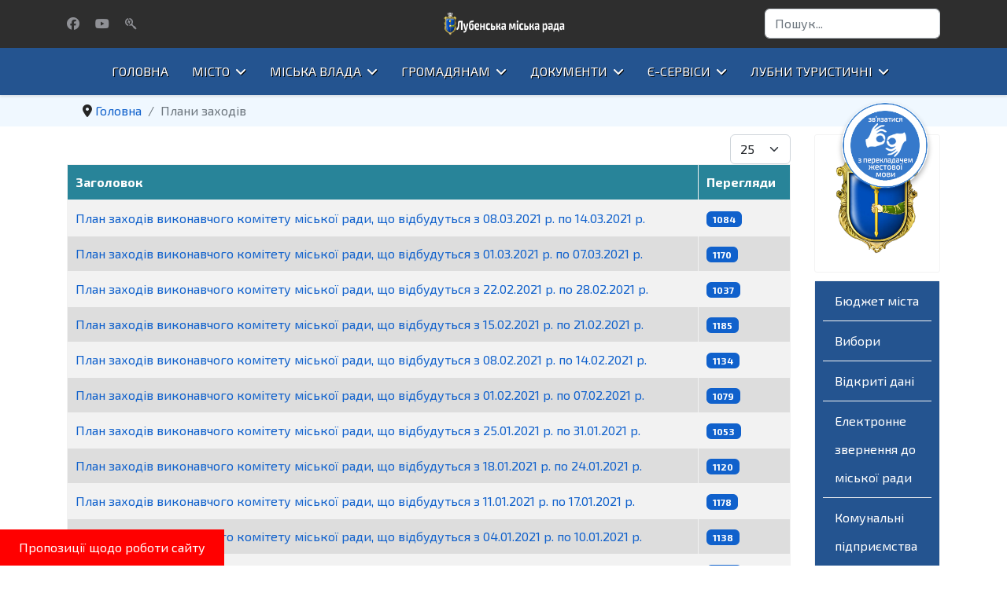

--- FILE ---
content_type: text/html; charset=utf-8
request_url: https://lubnyrada.gov.ua/plany-zakhodiv?start=50
body_size: 16782
content:

<!doctype html>
<html lang="uk-ua" dir="ltr">
	<head>
		
		<meta name="viewport" content="width=device-width, initial-scale=1, shrink-to-fit=no">
		<meta charset="utf-8">
	<meta name="description" content="Лубенська міська рада, місто Лубни, Lubnyrada, Lubny, міський голова, депутати, виконавчий комітет, новини міста Лубни, освіта, культура, Лубенська ОТГ, громада">
	<meta name="generator" content="Joomla! - Open Source Content Management">
	<title>Плани заходів — Лубенська міська рада</title>
	<link href="/plany-zakhodiv?format=feed&amp;type=rss" rel="alternate" type="application/rss+xml" title="Плани заходів — Лубенська міська рада">
	<link href="/plany-zakhodiv?format=feed&amp;type=atom" rel="alternate" type="application/atom+xml" title="Плани заходів — Лубенська міська рада">
	<link href="/images/icons/favicon.png" rel="icon" type="image/png">
	<link href="https://lubnyrada.gov.ua/search?format=opensearch" rel="search" title="OpenSearch Лубенська міська рада" type="application/opensearchdescription+xml">
<link href="/media/vendor/awesomplete/css/awesomplete.css?1.1.7" rel="stylesheet">
	<link href="/media/vendor/joomla-custom-elements/css/joomla-alert.min.css?0.4.1" rel="stylesheet">
	<link href="/components/com_jcomments/tpl/default/style.css" rel="stylesheet">
	<link href="https://lubnyrada.gov.ua/plugins/system/dnikeditorstyles/css/dnikeditorstyles.css" rel="stylesheet">
	<link href="//fonts.googleapis.com/css?family=Exo 2:100,100i,200,200i,300,300i,400,400i,500,500i,600,600i,700,700i,800,800i,900,900i&amp;subset=cyrillic&amp;display=swap" rel="stylesheet" media="none" onload="media=&quot;all&quot;">
	<link href="/templates/shaper_helixultimate/css/bootstrap.min.css" rel="stylesheet">
	<link href="/plugins/system/helixultimate/assets/css/chosen.css" rel="stylesheet">
	<link href="/plugins/system/helixultimate/assets/css/system-j4.min.css" rel="stylesheet">
	<link href="/media/system/css/joomla-fontawesome.min.css?268207" rel="stylesheet">
	<link href="/templates/shaper_helixultimate/css/template.css" rel="stylesheet">
	<link href="/templates/shaper_helixultimate/css/presets/preset1.css" rel="stylesheet">
	<link href="/templates/shaper_helixultimate/css/custom.css" rel="stylesheet">
	<style>#categorylist_header_title, #categorylist_header_date, #categorylist_header_hits, #categorylist_header_author, .th-blue {
  background-color: #288499 !important;
}</style>
	<style>body{font-family: 'Exo 2', sans-serif;text-decoration: none;}
</style>
	<style>h1{font-family: 'Exo 2', sans-serif;text-decoration: none;}
</style>
	<style>h2{font-family: 'Exo 2', sans-serif;text-decoration: none;}
</style>
	<style>h3{font-family: 'Exo 2', sans-serif;text-decoration: none;}
</style>
	<style>.sp-megamenu-parent > li > a, .sp-megamenu-parent > li > span, .sp-megamenu-parent .sp-dropdown li.sp-menu-item > a{font-family: 'Exo 2', sans-serif;text-decoration: none;}
</style>
	<style>.menu.nav-pills > li > a, .menu.nav-pills > li > span, .menu.nav-pills .sp-dropdown li.sp-menu-item > a{font-family: 'Exo 2', sans-serif;text-decoration: none;}
</style>
	<style>.logo-image {height:36px;}.logo-image-phone {height:36px;}</style>
	<style>@media(max-width: 992px) {.logo-image {height: 36px;}.logo-image-phone {height: 36px;}}</style>
	<style>@media(max-width: 576px) {.logo-image {height: 36px;}.logo-image-phone {height: 36px;}}</style>
	<style>#sp-section-2{ background-color:#F0F8FF; }</style>
	<style>#sp-footer{ background-color:#245490; }</style>
<script src="/media/vendor/jquery/js/jquery.min.js?3.7.1"></script>
	<script src="/media/vendor/jquery/js/jquery-noconflict.min.js?3.7.1"></script>
	<script type="application/json" class="joomla-script-options new">{"bootstrap.tooltip":{".hasTooltip":{"animation":true,"container":"body","html":true,"trigger":"hover focus","boundary":"clippingParents","sanitize":true}},"data":{"breakpoints":{"tablet":991,"mobile":480},"header":{"stickyOffset":"100"}},"joomla.jtext":{"MOD_FINDER_SEARCH_VALUE":"Пошук...","COM_FINDER_SEARCH_FORM_LIST_LABEL":"Результати пошуку","JLIB_JS_AJAX_ERROR_OTHER":"Сталася помилка під час отримання даних JSON: HTTP код статусу %s.","JLIB_JS_AJAX_ERROR_PARSE":"Відбулася помилка синтаксичного аналізу даних у форматі JSON:<br><code style=\"color:inherit;white-space:pre-wrap;padding:0;margin:0;border:0;background:inherit;\">%s<\/code>","ERROR":"Помилка","MESSAGE":"Повідомлення","NOTICE":"Зауваження","WARNING":"Попередження","JCLOSE":"Закрити","JOK":"Гаразд","JOPEN":"Відчинено"},"finder-search":{"url":"\/component\/finder\/?task=suggestions.suggest&format=json&tmpl=component&Itemid=101"},"system.paths":{"root":"","rootFull":"https:\/\/lubnyrada.gov.ua\/","base":"","baseFull":"https:\/\/lubnyrada.gov.ua\/"},"csrf.token":"ff7d961342b484a23e18fb9476a4e16e","accessibility-options":{"labels":{"menuTitle":"Варіанти доступності","increaseText":"Збільшити розмір тексту","decreaseText":"Зменшити розмір тексту","increaseTextSpacing":"Збільшити інтервал тексту","decreaseTextSpacing":"Зменшити інтервал тексту","invertColors":"Інвертувати кольори","grayHues":"Сірі відтінки","underlineLinks":"Підкреслені посилання","bigCursor":"Великий курсор","readingGuide":"Посібник для вивчення","textToSpeech":"Текст для читання","speechToText":"Читання тексту","resetTitle":"Скинути","closeTitle":"Закрити"},"icon":{"position":{"left":{"size":"0","units":"px"}},"useEmojis":true},"hotkeys":{"enabled":true,"helpTitles":true},"textToSpeechLang":["uk-UA"],"speechToTextLang":["uk-UA"]}}</script>
	<script src="/media/system/js/core.min.js?a3d8f8"></script>
	<script src="/media/com_content/js/articles-list.min.js?f53819" type="module"></script>
	<script src="/media/vendor/bootstrap/js/popover.min.js?5.3.8" type="module"></script>
	<script src="/media/vendor/bootstrap/js/alert.min.js?5.3.8" type="module"></script>
	<script src="/media/vendor/bootstrap/js/button.min.js?5.3.8" type="module"></script>
	<script src="/media/vendor/bootstrap/js/carousel.min.js?5.3.8" type="module"></script>
	<script src="/media/vendor/bootstrap/js/collapse.min.js?5.3.8" type="module"></script>
	<script src="/media/vendor/bootstrap/js/dropdown.min.js?5.3.8" type="module"></script>
	<script src="/media/vendor/bootstrap/js/modal.min.js?5.3.8" type="module"></script>
	<script src="/media/vendor/bootstrap/js/offcanvas.min.js?5.3.8" type="module"></script>
	<script src="/media/vendor/bootstrap/js/scrollspy.min.js?5.3.8" type="module"></script>
	<script src="/media/vendor/bootstrap/js/tab.min.js?5.3.8" type="module"></script>
	<script src="/media/vendor/bootstrap/js/toast.min.js?5.3.8" type="module"></script>
	<script src="/media/system/js/showon.min.js?e51227" type="module"></script>
	<script src="/media/vendor/awesomplete/js/awesomplete.min.js?1.1.7" defer></script>
	<script src="/media/com_finder/js/finder.min.js?755761" type="module"></script>
	<script src="/media/mod_menu/js/menu.min.js?268207" type="module"></script>
	<script src="/media/system/js/messages.min.js?9a4811" type="module"></script>
	<script src="/media/vendor/accessibility/js/accessibility.min.js?3.0.17" defer></script>
	<script src="/plugins/system/helixultimate/assets/js/chosen.jquery.js"></script>
	<script src="/templates/shaper_helixultimate/js/main.js"></script>
	<script type="application/ld+json">{"@context":"https://schema.org","@type":"BreadcrumbList","@id":"https://lubnyrada.gov.ua/#/schema/BreadcrumbList/117","itemListElement":[{"@type":"ListItem","position":1,"item":{"@id":"https://lubnyrada.gov.ua/","name":"Головна"}},{"@type":"ListItem","position":2,"item":{"@id":"https://lubnyrada.gov.ua/plany-zakhodiv","name":"Плани заходів"}}]}</script>
	<script type="module">window.addEventListener("load", function() {new Accessibility(Joomla.getOptions("accessibility-options") || {});});</script>
	<script>// Функція для перевірки URL сторінки та відображення/приховування кнопок
function checkPageAndToggleButton() {
    var currentPageURL = window.location.href;
    var button1 = document.querySelector('.sign-language-btn');
    var button2 = document.querySelector('.alert-bottom');
    
    // Перевіряємо, чи поточна сторінка має певний URL
    if (currentPageURL.includes('https://lubnyrada.gov.ua/perekladach-zhestovoi-movy')) {
        // Приховуємо кнопки, якщо вони існують на сторінці
        if (button1 && button2) {
            button1.style.display = 'none';
            button2.style.display = 'none';
        }
    }
}

// Викликаємо функцію для перевірки сторінки при завантаженні сторінки
window.addEventListener('load', checkPageAndToggleButton);</script>
	<script>template="shaper_helixultimate";</script>
<!-- Google tag (gtag.js) -->
<script async src="https://www.googletagmanager.com/gtag/js?id=G-CX93RDL72X"></script>
<script>
  window.dataLayer = window.dataLayer || [];
  function gtag(){dataLayer.push(arguments);}
  gtag('js', new Date());

  gtag('config', 'G-CX93RDL72X');
</script>
			</head>
	<body class="site helix-ultimate hu com_content com-content view-category layout-default task-none itemid-119 uk-ua ltr layout-fluid offcanvas-init offcanvs-position-right">

		
		
		<div class="body-wrapper">
			<div class="body-innerwrapper">
				
<div id="sp-header-topbar">
	<div class="container">
		<div class="container-inner">
		<div class="row align-items-center">
					<!-- Contact -->
					<div id="sp-contact" class="col-6 col-xl-5">
													<ul class="social-icons"><li class="social-icon-facebook"><a target="_blank" rel="noopener noreferrer" href="https://www.facebook.com/lubnyrada/" aria-label="Facebook"><span class="fab fa-facebook" aria-hidden="true"></span></a></li><li class="social-icon-youtube"><a target="_blank" rel="noopener noreferrer" href="https://www.youtube.com/channel/UCeSpSNKoJvy83iG1cF3kdmw" aria-label="Youtube"><span class="fab fa-youtube" aria-hidden="true"></span></a></li><li class="social-icon-custom"><a target="_blank" rel="noopener noreferrer" href="/search" aria-label="Custom"><span class="fab fa-searchengin" aria-hidden="true"></span></a></li></ul>						
											</div>
	
					<!-- Logo -->
					<div id="sp-logo" class="col-12 col-xl-2 d-none d-xl-block">
						<div class="sp-column d-flex align-items-center  justify-content-center">
															
								<div class="logo"><a href="/">
				<img class='logo-image '
					srcset='https://lubnyrada.gov.ua/images/logo-white.png 1x'
					src='https://lubnyrada.gov.ua/images/logo-white.png'
					height='36'
					alt='Лубенська міська рада'
				/>
				</a></div>													</div>
					</div>

					<!-- Social -->
					<div id="sp-social" class="col-6 col-xl-5">
						<div class="sp-column d-flex justify-content-end">
							<!-- Social icons -->
							<div class="social-wrap d-flex align-items-center">
								
																																</div>

							<!-- Related Modules -->
							<div class="d-none d-lg-flex header-modules align-items-center">
																	<div class="sp-module "><div class="sp-module-content">
<search>
    <form class="mod-finder js-finder-searchform form-search" action="/search" method="get" aria-label="search">
        <label for="mod-finder-searchword-header" class="visually-hidden finder">Пошук</label><input type="text" name="q" id="mod-finder-searchword-header" class="js-finder-search-query form-control" value="" placeholder="Пошук...">
                            </form>
</search>
</div></div>								
															</div>
						</div>
					</div>
				</div>
		</div>
	</div>
</div>

<header id="sp-header" class="lg-header">
	<div class="container">
		<div class="container-inner">
			<!-- Menu -->
			<div class="row">
				<div class="col-lg-3 col-6 d-block d-xl-none">
					<div class="sp-column d-flex justify-content-between align-items-center">
						<div id="sp-logo" class="menu-with-offcanvas">
							
							<div class="logo"><a href="/">
				<img class='logo-image '
					srcset='https://lubnyrada.gov.ua/images/logo-white.png 1x'
					src='https://lubnyrada.gov.ua/images/logo-white.png'
					height='36'
					alt='Лубенська міська рада'
				/>
				</a></div>						</div>
					</div>
				</div>

				<div class="col-lg-9 col-6 col-xl-12">
					<div class="d-flex justify-content-end justify-content-xl-center align-items-center">
						<!-- Left toggler  -->
						
						<nav class="sp-megamenu-wrapper d-flex" role="navigation" aria-label="navigation"><ul class="sp-megamenu-parent menu-animation-fade-up d-none d-lg-block"><li class="sp-menu-item"><a   href="/"  >Головна</a></li><li class="sp-menu-item sp-has-child"><a   href="/misto"  >Місто</a><div class="sp-dropdown sp-dropdown-main sp-menu-right" style="width: 240px;"><div class="sp-dropdown-inner"><ul class="sp-dropdown-items"><li class="sp-menu-item"><a   href="/misto/statut"  >Статут</a></li><li class="sp-menu-item"><span  class=" sp-menu-separator"  >Паспорт міста</span></li><li class="sp-menu-item"><a   href="/misto/istorychna-dovidka"  >Історична довідка</a></li><li class="sp-menu-item"><a   href="/misto/lubny-turystychni"  >Лубни туристичні</a></li><li class="sp-menu-item"><a   href="/misto/symvolika"  >Символіка</a></li></ul></div></div></li><li class="sp-menu-item sp-has-child"><a   href="/miska-vlada"  >Міська влада</a><div class="sp-dropdown sp-dropdown-main sp-menu-right" style="width: 240px;"><div class="sp-dropdown-inner"><ul class="sp-dropdown-items"><li class="sp-menu-item"><a   href="/miska-vlada/miskyi-holova"  >Міський голова</a></li><li class="sp-menu-item"><a   href="/miska-vlada/komarova-marharyta-feliksivna"  >Секретар міської ради</a></li><li class="sp-menu-item sp-has-child"><a   href="/miska-vlada/zastupnyky-miskoho-holovy"  >Заступники міського голови</a><div class="sp-dropdown sp-dropdown-sub sp-menu-right" style="width: 240px;"><div class="sp-dropdown-inner"><ul class="sp-dropdown-items"><li class="sp-menu-item"><a   href="/miska-vlada/zastupnyky-miskoho-holovy/soboliev-oleh-anatoliiovych"  >Соболєв Олег Анатолійович</a></li></ul></div></div></li><li class="sp-menu-item"><a   href="/miska-vlada/bilokin-yuliia-mykhailivna"  >Керуючий справами</a></li><li class="sp-menu-item"><a   href="/miska-vlada/starosty"  >Старости</a></li><li class="sp-menu-item sp-has-child"><span  class=" sp-menu-separator"  >Міська рада</span><div class="sp-dropdown sp-dropdown-sub sp-menu-right" style="width: 240px;"><div class="sp-dropdown-inner"><ul class="sp-dropdown-items"><li class="sp-menu-item"><a   href="/miska-vlada/miska-rada/deputaty-miskoi-rady"  >Депутати міської ради</a></li><li class="sp-menu-item"><a   href="/miska-vlada/miska-rada/zvity-deputativ"  >Звіти депутатів</a></li></ul></div></div></li><li class="sp-menu-item sp-has-child"><span  class=" sp-menu-separator"  >Виконавчий комітет</span><div class="sp-dropdown sp-dropdown-sub sp-menu-right" style="width: 240px;"><div class="sp-dropdown-inner"><ul class="sp-dropdown-items"><li class="sp-menu-item"><a   href="/miska-vlada/vykonavchyi-komitet/chleny-vykonavchoho-komitetu"  >Члени виконавчого комітету</a></li></ul></div></div></li><li class="sp-menu-item sp-has-child"><a   href="/miska-vlada/vnutrishnii-audyt"  >Внутрішній аудит</a><div class="sp-dropdown sp-dropdown-sub sp-menu-right" style="width: 240px;"><div class="sp-dropdown-inner"><ul class="sp-dropdown-items"><li class="sp-menu-item"><a   href="/miska-vlada/vnutrishnii-audyt/pamiatka-dlia-naimanykh-pratsivnykiv"  >Пам'ятка для найманих працівників</a></li><li class="sp-menu-item"><a   href="/miska-vlada/vnutrishnii-audyt/pamiatka-dlia-robotodavtsiv"  >Пам'ятка для роботодавців</a></li><li class="sp-menu-item sp-has-child"><a   href="/miska-vlada/vnutrishnii-audyt/rozporiadchi-dokumenty"  >Розпорядчі документи</a><div class="sp-dropdown sp-dropdown-sub sp-menu-right" style="width: 240px;"><div class="sp-dropdown-inner"><ul class="sp-dropdown-items"><li class="sp-menu-item"><a   href="/miska-vlada/vnutrishnii-audyt/rozporiadchi-dokumenty/rozporiadzhennia-pro-provedennia-vnutrishnoho-audytu-za-2021-rik"  >Розпорядження про проведення внутрішнього аудиту за 2021 рік</a></li><li class="sp-menu-item"><a   href="/miska-vlada/vnutrishnii-audyt/rozporiadchi-dokumenty/rozporiadzhennia-pro-provedennia-vnutrishnoho-audytu-za-2022-rik"  >Розпорядження про проведення внутрішнього аудиту за 2022 рік</a></li><li class="sp-menu-item"><a   href="/miska-vlada/vnutrishnii-audyt/rozporiadchi-dokumenty/rozporiadzhennia-pro-provedennia-vnutrishnoho-audytu-za-2023-rik"  >Розпорядження про проведення внутрішнього аудиту за 2023 рік</a></li><li class="sp-menu-item"><a   href="/miska-vlada/vnutrishnii-audyt/rozporiadchi-dokumenty/rozporiadzhennia-pro-provedennia-vnutrishnoho-audytu-za-2024-rik"  >Розпорядження про проведення внутрішнього аудиту за 2024 рік</a></li><li class="sp-menu-item"><a   href="/miska-vlada/vnutrishnii-audyt/rozporiadchi-dokumenty/rozporiadzhennia-pro-provedennia-vnutrishnoho-audytu-za-2025-rik"  >Розпорядження про проведення внутрішнього аудиту за 2025 рік</a></li><li class="sp-menu-item"><a   href="/miska-vlada/vnutrishnii-audyt/rozporiadchi-dokumenty/rozporiadzhennia-pro-provedennia-vnutrishnoho-audytu-za-2026-rik"  >Розпорядження про проведення внутрішнього аудиту за 2026 рік</a></li></ul></div></div></li><li class="sp-menu-item"><a   href="/miska-vlada/vnutrishnii-audyt/zakonodavchi-niuansy-pry-voiennomu-stani"  >Законодавчі нюанси при воєнному стані</a></li></ul></div></div></li><li class="sp-menu-item"><span  class=" sp-menu-separator"  >Реалізація ЗУ «Про очищення влади»</span></li><li class="sp-menu-item"><a   href="/miska-vlada/zapobihannia-koruptsii"  >Запобігання корупції</a></li></ul></div></div></li><li class="sp-menu-item sp-has-child"><a   href="/hromadianam"  >Громадянам</a><div class="sp-dropdown sp-dropdown-main sp-menu-right" style="width: 240px;"><div class="sp-dropdown-inner"><ul class="sp-dropdown-items"><li class="sp-menu-item sp-has-child"><a   href="/hromadianam/zvernennia-hromadian"  >Звернення громадян</a><div class="sp-dropdown sp-dropdown-sub sp-menu-right" style="width: 240px;"><div class="sp-dropdown-inner"><ul class="sp-dropdown-items"><li class="sp-menu-item"><a   href="/hromadianam/zvernennia-hromadian/normatyvna-baza"  >Нормативна база</a></li><li class="sp-menu-item"><a   href="/hromadianam/zvernennia-hromadian/orhanizatsiia-osobystykh-pryiomiv-hromadian-ta-ikh-pysmovykh-zvernen"  >Організація прийомів громадян та їх письмових звернень</a></li><li class="sp-menu-item"><a   href="/hromadianam/zvernennia-hromadian/poriadok-provedennia-vyiznykh-pryiomiv"  >Порядок проведення виїзних прийомів</a></li><li class="sp-menu-item"><a   href="/hromadianam/zvernennia-hromadian/hrafiky-pryiomiv-hromadian-ta-ikh-zvernen"  >Графіки прийомів громадян</a></li><li class="sp-menu-item"><a   href="/hromadianam/zvernennia-hromadian/hrafik-roboty-postiino-diiuchykh-telefonnykh-linii"  >Графік роботи постійно діючих телефонних ліній</a></li><li class="sp-menu-item"><a   href="/hromadianam/zvernennia-hromadian/zvity-pro-robotu-zi-zvernenniamy-hromadian"  >Звіти про роботу зі зверненнями громадян</a></li></ul></div></div></li><li class="sp-menu-item sp-has-child"><a   href="/hromadianam/publichna-informatsiia"  >Публічна інформація</a><div class="sp-dropdown sp-dropdown-sub sp-menu-right" style="width: 240px;"><div class="sp-dropdown-inner"><ul class="sp-dropdown-items"><li class="sp-menu-item"><a   href="/hromadianam/publichna-informatsiia/zahalna-informatsiia"  >Загальна інформація</a></li><li class="sp-menu-item"><a   href="/hromadianam/publichna-informatsiia/oformlennia-informatsiinoho-zapytu"  >Оформлення інформаційного запиту</a></li><li class="sp-menu-item"><a   href="/hromadianam/publichna-informatsiia/poryadok-podannya-ta-skladannya-zapitu"  >Порядок подання та складання запиту</a></li><li class="sp-menu-item"><a   href="/hromadianam/publichna-informatsiia/poriadok-oskarzhennia-rishen-rozporiadnyka-informatsii-abo-bezdiialnosti"  >Порядок оскарження рішень, дій чи бездіяльності розпорядника інформації</a></li><li class="sp-menu-item"><a   href="/hromadianam/publichna-informatsiia/perelik-sluzhbovoi-informatsii"  >Перелік службової інформації</a></li><li class="sp-menu-item"><a   href="/hromadianam/publichna-informatsiia/zvity-pro-robotu-z-informatsiinymy-zapytamy"  >Звіти про роботу з інформаційними запитами</a></li></ul></div></div></li><li class="sp-menu-item"><a   href="/hromadianam/taryfy-na-posluhy-zhkh"  >Тарифи на послуги ЖКГ</a></li><li class="sp-menu-item"><a   href="/hromadianam/robota-z-hromadskistiu"  >Робота з громадськістю</a></li><li class="sp-menu-item sp-has-child"><span  class=" sp-menu-separator"  >Правова допомога</span><div class="sp-dropdown sp-dropdown-sub sp-menu-right" style="width: 240px;"><div class="sp-dropdown-inner"><ul class="sp-dropdown-items"><li class="sp-menu-item"><a  rel="noopener noreferrer" href="https://legalaid.gov.ua/" target="_blank"  >Лубенський центр правової допомоги</a></li><li class="sp-menu-item"><a  rel="noopener noreferrer" href="https://legalaid.gov.ua/novyny/yurydychno-prosvitnyczka-gazeta-pravovyj-visnyk/" target="_blank"  >&quot;Правовий вісник&quot;</a></li><li class="sp-menu-item"><a   href="/hromadianam/pravova-dopomoha/koordynatsiinyi-tsentr-z-nadannia-pravnychoi-dopomohy"  >Координаційний центр з надання правничої  допомоги</a></li></ul></div></div></li><li class="sp-menu-item sp-has-child"><a   href="/hromadianam/kontakty-ekstrenykh-avariinykh-sluzhb"  >Захист прав споживачів</a><div class="sp-dropdown sp-dropdown-sub sp-menu-right" style="width: 240px;"><div class="sp-dropdown-inner"><ul class="sp-dropdown-items"><li class="sp-menu-item"><a   href="/hromadianam/kontakty-ekstrenykh-avariinykh-sluzhb/kudy-zvernutys"  >Куди звернутись</a></li><li class="sp-menu-item"><a   href="/hromadianam/kontakty-ekstrenykh-avariinykh-sluzhb/zakonodavstvo-u-sferi-zakhystu-prav-spozhyvachiv"  >Законодавство у сфері захисту прав споживачів</a></li><li class="sp-menu-item"><a   href="/hromadianam/kontakty-ekstrenykh-avariinykh-sluzhb/zrazok-skargi-pro-porushennya-zakonodavstva-pro-zakhist-prav-spozhivachiv"  >Зразок скарги про порушення законодавства про захист прав споживачів</a></li><li class="sp-menu-item"><a   href="/hromadianam/kontakty-ekstrenykh-avariinykh-sluzhb/pamiatky-ta-nastanovy-dlia-spozhyvachiv"  >Пам'ятки та настанови для споживачів</a></li><li class="sp-menu-item"><a  rel="noopener noreferrer" href="https://t.me/zahust_prav" target="_blank"  >Телеграм-канал</a></li></ul></div></div></li><li class="sp-menu-item sp-has-child"><a   href="/hromadianam/kvartyrnyi-oblik"  >Квартирний облік</a><div class="sp-dropdown sp-dropdown-sub sp-menu-right" style="width: 240px;"><div class="sp-dropdown-inner"><ul class="sp-dropdown-items"><li class="sp-menu-item"><a   href="/hromadianam/kvartyrnyi-oblik/protokoly-zasidannia-komisii-z-zhytlovykh-pytan"  >Протоколи засідання комісії з житлових питань</a></li><li class="sp-menu-item"><a   href="/hromadianam/kvartyrnyi-oblik/spisok-osib-yaki-perebuvayut-na-obliku-gromadyan-yaki-potrebuyut-polipshennya-zhitlovikh-umov"  >Список осіб, які перебувають на обліку громадян, які потребують поліпшення житлових умов</a></li><li class="sp-menu-item"><a   href="/hromadianam/kvartyrnyi-oblik/zrazok-zayavi-pro-vzyattya-na-oblik-gromadyan-yaki-potrebuyut-polipshennya-zhitlovikh-umov"  >Зразок заяви про взяття на облік громадян, які потребують поліпшення житлових умов</a></li><li class="sp-menu-item"><a   href="/hromadianam/kvartyrnyi-oblik/do-uvahy-hromadian"  >До уваги громадян</a></li></ul></div></div></li><li class="sp-menu-item sp-has-child"><a   href="/hromadianam/rozklad-rukhu-avtotransportu"  >Розклад руху автотранспорту</a><div class="sp-dropdown sp-dropdown-sub sp-menu-right" style="width: 240px;"><div class="sp-dropdown-inner"><ul class="sp-dropdown-items"><li class="sp-menu-item"><a   href="/hromadianam/rozklad-rukhu-avtotransportu/rozklady-rukhu-miskykh-marshrutok"  >Розклади руху міських маршруток</a></li><li class="sp-menu-item"><a   href="/hromadianam/rozklad-rukhu-avtotransportu/rozklady-rukhu-prymiskykh-marshrutok"  >Розклади руху приміських маршруток</a></li></ul></div></div></li><li class="sp-menu-item sp-has-child"><a   href="/hromadianam/informatsiia-z-ustanov"  >Інформація з установ</a><div class="sp-dropdown sp-dropdown-sub sp-menu-right" style="width: 240px;"><div class="sp-dropdown-inner"><ul class="sp-dropdown-items"><li class="sp-menu-item"><a   href="/hromadianam/informatsiia-z-ustanov/informuie-lubenska-miskraionna-filiia-poltavskoho-oblasnoho-tsentru-zainiatosti"  >Інформує Лубенська міськрайонна філія Полтавського обласного центру зайнятості</a></li><li class="sp-menu-item"><a   href="/hromadianam/informatsiia-z-ustanov/informuie-mihratsiina-sluzhba-poltavshchyny"  >Інформує міграційна служба Полтавщини</a></li><li class="sp-menu-item"><a   href="/hromadianam/informatsiia-z-ustanov/informuie-holovne-upravlinnia-dps-u-poltavskii-oblasti"  >Інформує Головне управління ДПС у Полтавській області</a></li><li class="sp-menu-item"><a   href="/hromadianam/informatsiia-z-ustanov/informuie-holovne-upravlinnia-statystyky-u-poltavskii-oblasti"  >Інформує Головне управління статистики у Полтавській області</a></li><li class="sp-menu-item"><a   href="/hromadianam/informatsiia-z-ustanov/informuie-viiskovyi-komisariat"  >Інформує військовий комісаріат</a></li><li class="sp-menu-item"><a   href="/hromadianam/informatsiia-z-ustanov/informuie-holovne-upravlinnia-pensiinoho-fondu-ukrainy-v-poltavskii-oblasti"  >Інформує Головне Управління Пенсійного фонду України в Полтавській області</a></li><li class="sp-menu-item"><a   href="/hromadianam/informatsiia-z-ustanov/informuie-servisnyi-tsentr-mvs"  >Інформує Сервісний центр МВС</a></li><li class="sp-menu-item"><a   href="/hromadianam/informatsiia-z-ustanov/informuie-upravlinnia-derzhpratsi-u-poltavskii-oblasti"  >Інформує управління Держпраці у Полтавській області</a></li><li class="sp-menu-item"><a   href="/hromadianam/informatsiia-z-ustanov/informuie-derzhprodspozhyvsluzhba"  >Інформує Держпродспоживслужба</a></li><li class="sp-menu-item"><a   href="/hromadianam/informatsiia-z-ustanov/informuie-derzhavna-sluzhba-z-pytan-pratsi"  >Інформує Державна служба з питань праці</a></li><li class="sp-menu-item"><a   href="/hromadianam/informatsiia-z-ustanov/informuie-kiberpolitsiia"  >Інформує Кіберполіція</a></li><li class="sp-menu-item"><a   href="/hromadianam/informatsiia-z-ustanov/informuie-fond-derzhmaina-ukrainy"  >Інформує Фонд Держмайна України</a></li><li class="sp-menu-item"><a   href="/hromadianam/informatsiia-z-ustanov/informuie-tsentr-probatsiyi"  >Інформує &quot;ЦЕНТР ПРОБАЦІЇ&quot;</a></li></ul></div></div></li><li class="sp-menu-item sp-has-child"><a   href="/hromadianam/vakansii"  >Вакансії</a><div class="sp-dropdown sp-dropdown-sub sp-menu-right" style="width: 240px;"><div class="sp-dropdown-inner"><ul class="sp-dropdown-items"><li class="sp-menu-item"><a   href="/hromadianam/vakansii/oholoshennia-vakantnykh-posad"  >Оголошення вакантних посад</a></li><li class="sp-menu-item"><a   href="/hromadianam/vakansii/protokoly-zasidan-konkursnoi-komisii"  >Протоколи засідань конкурсної комісії</a></li></ul></div></div></li><li class="sp-menu-item"><a   href="/hromadianam/telefonnyi-dovidnyk"  >Телефонний довідник</a></li><li class="sp-menu-item"><a   href="/hromadianam/hid-z-derzhavnykh-posluh"  >Гід з державних послуг</a></li><li class="sp-menu-item"><a   href="/hromadianam/informatsiia-dlia-vpo"  >Інформація для ВПО</a></li><li class="sp-menu-item"><a   href="/hromadianam/zakhyst-personalnykh-danykh"  >Захист персональних даних</a></li></ul></div></div></li><li class="sp-menu-item sp-has-child"><a   href="/dokumenty"  >Документи</a><div class="sp-dropdown sp-dropdown-main sp-menu-right" style="width: 240px;"><div class="sp-dropdown-inner"><ul class="sp-dropdown-items"><li class="sp-menu-item"><a   href="/dokumenty/rozporiadzhennia-miskoho-holovy"  >Розпорядження міського голови</a></li><li class="sp-menu-item"><a   href="/dokumenty/protokoly-zasidan-kolehii"  >Протоколи засідань</a></li><li class="sp-menu-item"><span  class=" sp-menu-separator"  >Містобудівна документація</span></li><li class="sp-menu-item"><a   href="/dokumenty/proiekty-rishen-miskoi-rady?view=adddecproject"  >Проєкти рішень міської ради</a></li><li class="sp-menu-item"><a   href="/dokumenty/rishennia-miskoi-rady?view=addvotes"  >Рішення міської ради</a></li><li class="sp-menu-item"><a   href="/dokumenty/proiekty-rishen-vykonavchoho-komitetu"  >Проєкти рішень Виконавчого комітету</a></li><li class="sp-menu-item"><a   href="/dokumenty/rishennia-vykonavchoho-komitetu?view=addvkvotes"  >Рішення Виконавчого комітету</a></li><li class="sp-menu-item"><a  rel="noopener noreferrer" href="https://docs.lubnyrada.gov.ua" target="_blank"  >Документи минулих каденцій</a></li><li class="sp-menu-item"><a   href="/dokumenty/rishennia-spivvlasnykiv-bahatokvartyrnykh-budynkiv"  >Рішення співвласників багатоквартирних будинків</a></li></ul></div></div></li><li class="sp-menu-item sp-has-child"><a   href="/ye-servisy"  >Є-Сервіси</a><div class="sp-dropdown sp-dropdown-main sp-menu-right" style="width: 240px;"><div class="sp-dropdown-inner"><ul class="sp-dropdown-items"><li class="sp-menu-item"><a   href="/ye-servisy/karta-monitorynhu-iakosti-povitria"  >Карта моніторингу якості повітря</a></li><li class="sp-menu-item"><a   href="/elektronne-zvernennia-do-miskoi-rady"  >Електронне звернення</a></li><li class="sp-menu-item"><a  rel="noopener noreferrer" href="https://opencity.e-dem.ua/map/UA5310700000" target="_blank"  >Відкрите місто</a></li><li class="sp-menu-item"><a  rel="noopener noreferrer" href="https://petition.e-dem.ua/lubny" target="_blank"  >Електронні петиції</a></li><li class="sp-menu-item"><a   href="/ye-servisy/ye-konsultatsii"  >Є-Консультації</a></li><li class="sp-menu-item"><a  rel="noopener noreferrer" href="https://museum.lubnyrada.gov.ua" target="_blank"  >Лубенський краєзнавчий музей</a></li><li class="sp-menu-item"><a   href="/ye-servisy/opytuvannia-shchodo-dotsilnosti-oblashtuvannia-novoi-novorichnoi-lokatsii-ta-perenesennia-mistsia-vstanovlennia-holovnoi-novorichnoi-ialynky"  >Доцільності облаштування новорічних локацій</a></li></ul></div></div></li><li class="sp-menu-item sp-has-child"><a  rel="noopener noreferrer" href="https://storymaps.arcgis.com/stories/4646c88d16be4832ac0dabd132ca0f75" target="_blank"  >Лубни туристичні</a><div class="sp-dropdown sp-dropdown-main sp-menu-right" style="width: 240px;"><div class="sp-dropdown-inner"><ul class="sp-dropdown-items"><li class="sp-menu-item"><a   href="/lubny-turystychni/velomarshruty"  >Веломаршрути</a></li></ul></div></div></li></ul></nav>						<div class="menu-with-offcanvas">
							
						</div>

						<!-- Right toggler  -->
													<div class="ms-3 ps-2">
								
  <a id="offcanvas-toggler"
     class="offcanvas-toggler-secondary offcanvas-toggler-right d-flex d-lg-none align-items-center"
     href="#"
     aria-label="Menu"
     title="Menu">
     <div class="burger-icon"><span></span><span></span><span></span></div>
  </a>							</div>
											</div>
				</div>
			</div>
		</div>
	</div>
</header>				<main id="sp-main">
					
<section id="sp-section-2" >

						<div class="container">
				<div class="container-inner">
			
	
<div class="row">
	<div id="sp-slide" class="col-lg-12 "><div class="sp-column "><div class="sp-module "><div class="sp-module-content"><nav class="mod-breadcrumbs__wrapper" aria-label="Навігація по сайту">
    <ol class="mod-breadcrumbs breadcrumb px-3 py-2">
                    <li class="mod-breadcrumbs__divider float-start">
                <span class="divider icon-location icon-fw" aria-hidden="true"></span>
            </li>
        
        <li class="mod-breadcrumbs__item breadcrumb-item"><a href="/" class="pathway"><span>Головна</span></a></li><li class="mod-breadcrumbs__item breadcrumb-item active"><span>Плани заходів</span></li>    </ol>
    </nav>
</div></div></div></div></div>
							</div>
			</div>
			
	</section>

<section id="sp-main-body" >

										<div class="container">
					<div class="container-inner">
						
	
<div class="row">
	
<div id="sp-component" class="col-lg-10 ">
	<div class="sp-column ">
		<div id="system-message-container" aria-live="polite"></div>


		
		<div class="com-content-category category-list">

<div class="content-category">
    
        
    
        
<form action="https://lubnyrada.gov.ua/plany-zakhodiv?start=50" method="post" name="adminForm" id="adminForm" class="com-content-category__articles">
    
            <div class="com-content-category__pagination btn-group float-end">
            <label for="limit" class="visually-hidden">
                Показувати            </label>
            <select id="limit" name="limit" class="form-select" onchange="this.form.submit()">
	<option value="5">5</option>
	<option value="10">10</option>
	<option value="15">15</option>
	<option value="20">20</option>
	<option value="25" selected="selected">25</option>
	<option value="30">30</option>
	<option value="50">50</option>
	<option value="100">100</option>
	<option value="200">200</option>
	<option value="500">500</option>
	<option value="0">Усі</option>
</select>
        </div>
    
            <table class="com-content-category__table category table table-striped table-bordered table-hover">
            <caption class="visually-hidden">
                Таблиця статей            </caption>
            <thead>
                <tr>
                    <th scope="col" id="categorylist_header_title">
                        <a href="#" onclick="Joomla.tableOrdering('a.title','asc','', document.getElementById('adminForm'));return false;" class="hasTooltip" title="Натисніть для сортування по цій колонці" data-bs-placement="top">Заголовок</a>                    </th>
                                                                                    <th scope="col" id="categorylist_header_hits">
                            <a href="#" onclick="Joomla.tableOrdering('a.hits','asc','');return false;" class="hasTooltip" title="Натисніть для сортування по цій колонці" data-bs-placement="top">Перегляди</a>                        </th>
                                                                                                </tr>
            </thead>
            <tbody>
                                                <tr class="cat-list-row0" >
                                <th class="list-title" scope="row">
                                            <a href="/plany-zakhodiv/779-plan-zakhodiv-vikonavchogo-komitetu-miskoji-radi-shcho-vidbudutsya-z-08-03-2021-r-po-14-03-2021-r">
                            План заходів виконавчого комітету міської ради, що відбудуться з 08.03.2021 р. по 14.03.2021 р.                        </a>
                                                                                                                        </th>
                                                                    <td class="list-hits">
                        <span class="badge bg-info">
                                                            1084                                                    </span>
                    </td>
                                                                                </tr>
                                                <tr class="cat-list-row1" >
                                <th class="list-title" scope="row">
                                            <a href="/plany-zakhodiv/715-plan-zakhodiv-vikonavchogo-komitetu-miskoji-radi-shcho-vidbudutsya-z-01-03-2021-r-po-07-03-2021-r">
                            План заходів виконавчого комітету міської ради, що відбудуться з 01.03.2021 р. по 07.03.2021 р.                        </a>
                                                                                                                        </th>
                                                                    <td class="list-hits">
                        <span class="badge bg-info">
                                                            1170                                                    </span>
                    </td>
                                                                                </tr>
                                                <tr class="cat-list-row0" >
                                <th class="list-title" scope="row">
                                            <a href="/plany-zakhodiv/666-plan-zakhodiv-vikonavchogo-komitetu-miskoji-radi-shcho-vidbudutsya-z-22-02-2021-r-po-28-02-2021-r">
                            План заходів виконавчого комітету міської ради, що відбудуться з 22.02.2021 р. по 28.02.2021 р.                        </a>
                                                                                                                        </th>
                                                                    <td class="list-hits">
                        <span class="badge bg-info">
                                                            1037                                                    </span>
                    </td>
                                                                                </tr>
                                                <tr class="cat-list-row1" >
                                <th class="list-title" scope="row">
                                            <a href="/plany-zakhodiv/596-plan-zakhodiv-vikonavchogo-komitetu-miskoji-radi-shcho-vidbudutsya-z-15-02-2021-r-po-21-02-2021-r">
                            План заходів виконавчого комітету міської ради, що відбудуться з 15.02.2021 р. по 21.02.2021 р.                        </a>
                                                                                                                        </th>
                                                                    <td class="list-hits">
                        <span class="badge bg-info">
                                                            1185                                                    </span>
                    </td>
                                                                                </tr>
                                                <tr class="cat-list-row0" >
                                <th class="list-title" scope="row">
                                            <a href="/plany-zakhodiv/539-plan-zakhodiv-vikonavchogo-komitetu-miskoji-radi-shcho-vidbudutsya-z-08-02-2021-r-po-14-02-2021-r">
                            План заходів виконавчого комітету міської ради, що відбудуться з 08.02.2021 р. по 14.02.2021 р.                        </a>
                                                                                                                        </th>
                                                                    <td class="list-hits">
                        <span class="badge bg-info">
                                                            1134                                                    </span>
                    </td>
                                                                                </tr>
                                                <tr class="cat-list-row1" >
                                <th class="list-title" scope="row">
                                            <a href="/plany-zakhodiv/500-plan-zakhodiv-vikonavchogo-komitetu-miskoji-radi-shcho-vidbudutsya-z-01-02-2021-r-po-07-02-2021-r">
                            План заходів виконавчого комітету міської ради, що відбудуться з 01.02.2021 р. по 07.02.2021 р.                        </a>
                                                                                                                        </th>
                                                                    <td class="list-hits">
                        <span class="badge bg-info">
                                                            1079                                                    </span>
                    </td>
                                                                                </tr>
                                                <tr class="cat-list-row0" >
                                <th class="list-title" scope="row">
                                            <a href="/plany-zakhodiv/459-plan-zakhodiv-vikonavchogo-komitetu-miskoji-radi-shcho-vidbudutsya-z-25-01-2021-r-po-31-01-2021-r">
                            План заходів виконавчого комітету міської ради, що відбудуться з 25.01.2021 р. по 31.01.2021 р.                        </a>
                                                                                                                        </th>
                                                                    <td class="list-hits">
                        <span class="badge bg-info">
                                                            1053                                                    </span>
                    </td>
                                                                                </tr>
                                                <tr class="cat-list-row1" >
                                <th class="list-title" scope="row">
                                            <a href="/plany-zakhodiv/397-plan-zakhodiv-vikonavchogo-komitetu-miskoji-radi-shcho-vidbudutsya-z-18-01-2021-r-po-24-01-2021-r">
                            План заходів виконавчого комітету міської ради, що відбудуться з 18.01.2021 р. по 24.01.2021 р.                        </a>
                                                                                                                        </th>
                                                                    <td class="list-hits">
                        <span class="badge bg-info">
                                                            1120                                                    </span>
                    </td>
                                                                                </tr>
                                                <tr class="cat-list-row0" >
                                <th class="list-title" scope="row">
                                            <a href="/plany-zakhodiv/346-plan-zakhodiv-vikonavchogo-komitetu-miskoji-radi-shcho-vidbudutsya-z-11-01-2021-r-po-17-01-2021-r">
                            План заходів виконавчого комітету міської ради, що відбудуться з 11.01.2021 р. по 17.01.2021 р.                        </a>
                                                                                                                        </th>
                                                                    <td class="list-hits">
                        <span class="badge bg-info">
                                                            1178                                                    </span>
                    </td>
                                                                                </tr>
                                                <tr class="cat-list-row1" >
                                <th class="list-title" scope="row">
                                            <a href="/plany-zakhodiv/309-plan-zakhodiv-vikonavchogo-komitetu-miskoji-radi-shcho-vidbudutsya-z-04-01-2021-r-po-10-01-2021-r">
                            План заходів виконавчого комітету міської ради, що відбудуться з 04.01.2021 р. по 10.01.2021 р.                        </a>
                                                                                                                        </th>
                                                                    <td class="list-hits">
                        <span class="badge bg-info">
                                                            1138                                                    </span>
                    </td>
                                                                                </tr>
                                                <tr class="cat-list-row0" >
                                <th class="list-title" scope="row">
                                            <a href="/plany-zakhodiv/281-plan-zakhodiv-vikonavchogo-komitetu-miskoji-radi-shcho-vidbudutsya-z-28-12-2020-r-po-03-01-2021-r">
                            План заходів виконавчого комітету міської ради, що відбудуться з 28.12.2020 р. по 03.01.2021 р.                        </a>
                                                                                                                        </th>
                                                                    <td class="list-hits">
                        <span class="badge bg-info">
                                                            1064                                                    </span>
                    </td>
                                                                                </tr>
                                                <tr class="cat-list-row1" >
                                <th class="list-title" scope="row">
                                            <a href="/plany-zakhodiv/250-plan-zakhodiv-vikonavchogo-komitetu-miskoji-radi-shcho-vidbudutsya-z-21-12-2020-r-po-27-12-2020-r">
                            План  заходів виконавчого комітету міської ради, що відбудуться з 21.12.2020 р. по 27.12.2020 р.                        </a>
                                                                                                                        </th>
                                                                    <td class="list-hits">
                        <span class="badge bg-info">
                                                            1195                                                    </span>
                    </td>
                                                                                </tr>
                                                <tr class="cat-list-row0" >
                                <th class="list-title" scope="row">
                                            <a href="/plany-zakhodiv/215-plan-zakhodiv-vikonavchogo-komitetu-miskoji-radi-shcho-vidbudutsya-z-14-12-2020-r-po-20-12-2020-r">
                            План заходів виконавчого комітету міської ради, що відбудуться з 14.12.2020 р. по 20.12.2020 р.                        </a>
                                                                                                                        </th>
                                                                    <td class="list-hits">
                        <span class="badge bg-info">
                                                            1232                                                    </span>
                    </td>
                                                                                </tr>
                                                <tr class="cat-list-row1" >
                                <th class="list-title" scope="row">
                                            <a href="/plany-zakhodiv/181-plan-zakhodiv-vikonavchogo-komitetu-miskoji-radi-shcho-vidbudutsya-z-07-12-2020-r-po-13-12-2020-r">
                            План заходів виконавчого комітету міської ради, що відбудуться з 07.12. 2020 р. по 13.12.2020 р.                        </a>
                                                                                                                        </th>
                                                                    <td class="list-hits">
                        <span class="badge bg-info">
                                                            1332                                                    </span>
                    </td>
                                                                                </tr>
                                                <tr class="cat-list-row0" >
                                <th class="list-title" scope="row">
                                            <a href="/plany-zakhodiv/141-plan-zakhodiv-vikonavchogo-komitetu-miskoji-radi-shcho-vidbudutsya-z-30-11-2020-r-po-06-12-2020-r">
                            План заходів виконавчого комітету міської ради, що відбудуться з 30.11. 2020 р. по 06.12.2020 р.                        </a>
                                                                                                                        </th>
                                                                    <td class="list-hits">
                        <span class="badge bg-info">
                                                            1206                                                    </span>
                    </td>
                                                                                </tr>
                                                <tr class="cat-list-row1" >
                                <th class="list-title" scope="row">
                                            <a href="/plany-zakhodiv/109-plan-zakhodiv-vikonavchogo-komitetu-miskoji-radi-shcho-vidbudutsya-z-23-11-2020-r-po-29-11-2020-r">
                            План заходів виконавчого комітету міської ради, що відбудуться з 23.11. 2020 р. по 29.11.2020 р.                        </a>
                                                                                                                        </th>
                                                                    <td class="list-hits">
                        <span class="badge bg-info">
                                                            1095                                                    </span>
                    </td>
                                                                                </tr>
                                                <tr class="cat-list-row0" >
                                <th class="list-title" scope="row">
                                            <a href="/plany-zakhodiv/82-plan-zakhodiv-vikonavchogo-komitetu-miskoji-radi-shcho-vidbudutsya-z-16-11-2020-r-po-22-11-2020-r">
                            План заходів виконавчого комітету міської ради, що відбудуться з 16.11. 2020 р. по 22.11.2020 р.                        </a>
                                                                                                                        </th>
                                                                    <td class="list-hits">
                        <span class="badge bg-info">
                                                            1079                                                    </span>
                    </td>
                                                                                </tr>
                                                <tr class="cat-list-row1" >
                                <th class="list-title" scope="row">
                                            <a href="/plany-zakhodiv/58-plan-zakhodiv-vikonavchogo-komitetu-miskoji-radi-shcho-vidbudutsya-z-09-11-2020-r-po-15-11-2020-r">
                            План заходів виконавчого комітету міської ради, що відбудуться з 09.11. 2020 р. по 15.11.2020 р.                        </a>
                                                                                                                        </th>
                                                                    <td class="list-hits">
                        <span class="badge bg-info">
                                                            1079                                                    </span>
                    </td>
                                                                                </tr>
                                                <tr class="cat-list-row0" >
                                <th class="list-title" scope="row">
                                            <a href="/plany-zakhodiv/39-plan-zakhodiv-vikonavchogo-komitetu-miskoji-radi-shcho-vidbudutsya-z-02-11-2020-r-po-08-11-2020-r">
                            План заходів виконавчого комітету міської ради, що відбудуться з 02.11. 2020 р. по 08.11.2020 р.                        </a>
                                                                                                                        </th>
                                                                    <td class="list-hits">
                        <span class="badge bg-info">
                                                            978                                                    </span>
                    </td>
                                                                                </tr>
                                                <tr class="cat-list-row1" >
                                <th class="list-title" scope="row">
                                            <a href="/plany-zakhodiv/22-plan-zakhodiv-vikonavchogo-komitetu-miskoji-radi-shcho-vidbudutsya-z-26-10-2020-r-po-01-11-2020-r">
                            План заходів виконавчого комітету міської ради, що відбудуться з 26.10.2020 р. по 01.11.2020 р.                        </a>
                                                                                                                        </th>
                                                                    <td class="list-hits">
                        <span class="badge bg-info">
                                                            2395                                                    </span>
                    </td>
                                                                                </tr>
                                                <tr class="cat-list-row0" >
                                <th class="list-title" scope="row">
                                            <a href="/plany-zakhodiv/20-plan-zakhodiv-vikonavchogo-komitetu-miskoji-radi-shcho-vidbudutsya-z-19-10-2020-r-po-25-10-2020-r">
                            План заходів виконавчого комітету міської ради, що відбудуться з 19.10.2020 р. по 25.10.2020 р.                        </a>
                                                                                                                        </th>
                                                                    <td class="list-hits">
                        <span class="badge bg-info">
                                                            926                                                    </span>
                    </td>
                                                                                </tr>
                                                <tr class="cat-list-row1" >
                                <th class="list-title" scope="row">
                                            <a href="/plany-zakhodiv/11-plan-zakhodiv-z-12-10-2020-r-po-18-10-2020-r">
                            План заходів виконавчого комітету міської ради, що відбудуться з 12.10.2020 р. по 18.10.2020 р.                        </a>
                                                                                                                        </th>
                                                                    <td class="list-hits">
                        <span class="badge bg-info">
                                                            976                                                    </span>
                    </td>
                                                                                </tr>
                                                <tr class="cat-list-row0" >
                                <th class="list-title" scope="row">
                                            <a href="/plany-zakhodiv/5-plan-zakhodiv-z-05-10-2020-r-po-11-10-2020-r">
                            План заходів виконавчого комітету міської ради, що відбудуться з 05.10.2020 р. по 11.10.2020 р.                        </a>
                                                                                                                        </th>
                                                                    <td class="list-hits">
                        <span class="badge bg-info">
                                                            1000                                                    </span>
                    </td>
                                                                                </tr>
                                                <tr class="cat-list-row1" >
                                <th class="list-title" scope="row">
                                            <a href="/plany-zakhodiv/2-plan-zakhodiv-z-28-09-2020-po-04-10-2020">
                            План заходів виконавчого комітету міської ради, що відбудуться з 28.09.2020 р. по 04.10.2020 р.                        </a>
                                                                                                                        </th>
                                                                    <td class="list-hits">
                        <span class="badge bg-info">
                                                            1116                                                    </span>
                    </td>
                                                                                </tr>
                        </tbody>
        </table>
    
        
                            <div class="com-content-category__navigation w-100 mt-4">
                                    <p class="com-content-category__counter counter float-end pt-3 pe-2">
                        Сторінка 3 із 3                    </p>
                                <div class="com-content-category__pagination">
                    <ul class="pagination ms-0 mb-4">
	    <li class="page-item">
        <a aria-label="Перейти на Початок" href="/plany-zakhodiv" class="page-link">
                            <span class="fas fa-angle-double-left" aria-hidden="true"></span>
                    </a>
    </li>
	    <li class="page-item">
        <a aria-label="Перейти на Попередня" href="/plany-zakhodiv?start=25" class="page-link">
                            <span class="fas fa-angle-left" aria-hidden="true"></span>
                    </a>
    </li>

			    <li class="page-item">
        <a aria-label="Перейти на сторінку 1" href="/plany-zakhodiv" class="page-link">
                            1                    </a>
    </li>
			    <li class="page-item">
        <a aria-label="Перейти на сторінку 2" href="/plany-zakhodiv?start=25" class="page-link">
                            2                    </a>
    </li>
			        <li class="active page-item">
        <span aria-current="true" aria-label="Сторінка 3" class="page-link">
                            3                    </span>
    </li>
	
	    <li class="disabled page-item">
        <span class="page-link" aria-hidden="true">
                            <span class="fas fa-angle-right" aria-hidden="true"></span>
                    </span>
    </li>
	    <li class="disabled page-item">
        <span class="page-link" aria-hidden="true">
                            <span class="fas fa-angle-double-right" aria-hidden="true"></span>
                    </span>
    </li>
</ul>                </div>
            </div>
                <div>
        <input type="hidden" name="filter_order" value="">
        <input type="hidden" name="filter_order_Dir" value="">
        <input type="hidden" name="limitstart" value="">
        <input type="hidden" name="task" value="">
    </div>
</form>

    </div>

</div>


			</div>
</div>
<aside id="sp-right" class="col-lg-2 "><div class="sp-column "><div class="sp-module "><div class="sp-module-content">
<div id="mod-custom99" class="mod-custom custom">
    <p><a href="/"><img src="/images/icons/gerb1080.png" alt="Лубенська міська рада" width="365" height="365" class="pull-center" style="display: block; margin-left: auto; margin-right: auto;" /></a></p></div>
</div></div><div class="sp-module "><div class="sp-module-content"><ul class="mod-menu mod-list menuleftmenu">
<li class="item-135"><a href="https://mfu-lubnyrada.gov.ua" target="_blank" rel="noopener noreferrer">Бюджет міста</a></li><li class="item-134"><a href="/vybory" >Вибори</a></li><li class="item-118"><a href="/vidkryti-dani" >Відкриті дані</a></li><li class="item-191"><a href="/elektronne-zvernennia-do-miskoi-rady" >Електронне звернення до міської ради</a></li><li class="item-154 menu-parent"><a href="/komunalni-pidpryiemstva" >Комунальні підприємства</a></li><li class="item-149 menu-parent"><a href="/komunalne-maino-ta-zemli-hromady" >Комунальне майно та землі громади</a></li><li class="item-196 menu-parent"><a href="/kultura-ta-mystetstvo" >Культура та мистецтво</a></li><li class="item-179"><a href="/lubny-onlain" >Лубни онлайн</a></li><li class="item-155 menu-parent"><a href="/mistobuduvannia-ta-arkhitektura" >Містобудування та архітектура</a></li><li class="item-246 menu-parent"><a href="/okhorona-zdorovia" >Охорона здоров'я</a></li><li class="item-203 menu-parent"><a href="/rehuliatorna-polityka" >Регуляторна політика</a></li><li class="item-207 menu-parent"><a href="/publichni-zakupivli" >Публічні закупівлі</a></li><li class="item-210 menu-parent"><a href="/ekonomika" >Економіка</a></li><li class="item-216 menu-parent"><a href="/sotsialnyi-zakhyst" >Соціальний захист</a></li><li class="item-247 menu-parent"><a href="/simia-molod-dity" >Сім'я, молодь, діти</a></li><li class="item-253 menu-parent"><a href="/reiestratsiia-nerukhomosti-ta-biznesu" >Реєстрація нерухомості та бізнесу</a></li><li class="item-264 menu-parent"><a href="/oboronna-robota-ta-viiskovyi-oblik" >Оборонна робота та військовий облік</a></li><li class="item-279 menu-parent"><a href="/sport" >Спорт</a></li><li class="item-289"><a href="/arkhivna-sprava" >Архівна справа</a></li><li class="item-294"><a href="https://opencity.e-dem.ua/map/UA5310700000" target="_blank" rel="noopener noreferrer">Відкрите місто</a></li><li class="item-295 menu-parent"><a href="/derzhavnyi-arkhitekturno-budivelnyi-kontrol" >Державний архітектурно-будівельний контроль</a></li><li class="item-303 menu-parent"><a href="/tsyvilnyi-zakhyst" >Цивільний захист</a></li><li class="item-351 menu-parent"><a href="/miski-prohramy" >Міські програми</a></li><li class="item-368 menu-parent"><a href="/hromadskyi-biudzhet" >Громадський бюджет</a></li><li class="item-425 menu-parent"><a href="/hromadskyi-transport" >Громадський транспорт</a></li></ul>
</div></div></div></aside></div>
											</div>
				</div>
						
	</section>

<footer id="sp-footer" >

						<div class="container">
				<div class="container-inner">
			
	
<div class="row">
	<div id="sp-footer1" class="col-lg-12 "><div class="sp-column "><span class="sp-copyright">© 2026 Лубенська міська рада (<a href="/component/users/?view=login&Itemid=101" target="_blank">Авторизація</a>)</span></div></div></div>
							</div>
			</div>
			
	</footer>
				</main>
			</div>
		</div>

		<!-- Off Canvas Menu -->
		<div class="offcanvas-overlay"></div>
		<!-- Rendering the offcanvas style -->
		<!-- If canvas style selected then render the style -->
		<!-- otherwise (for old templates) attach the offcanvas module position -->
					<div class="offcanvas-menu left-1 offcanvas-arrow-right" tabindex="-1" inert>
	<div class="d-flex align-items-center justify-content-between p-3 pt-4">
				<a href="#" class="close-offcanvas" role="button" aria-label="Close Off-canvas">
			<div class="burger-icon" aria-hidden="true">
				<span></span>
				<span></span>
				<span></span>
			</div>
		</a>
	</div>
	
	<div class="offcanvas-inner">
		<div class="d-flex header-modules mb-3">
			
					</div>
		
					<div class="sp-module _menu"><h3 class="sp-module-title">Меню</h3><div class="sp-module-content"><ul class="mod-menu mod-list menu">
<li class="item-101 default"><a href="/" >Головна</a></li><li class="item-103 menu-deeper menu-parent"><a href="/misto" >Місто<span class="menu-toggler"></span></a><ul class="mod-menu__sub list-unstyled small menu-child"><li class="item-137"><a href="/misto/statut" >Статут</a></li><li class="item-138 menu-divider "><span class="menu-separator ">Паспорт міста</span>
</li><li class="item-139"><a href="/misto/istorychna-dovidka" >Історична довідка</a></li><li class="item-197"><a href="/misto/lubny-turystychni" >Лубни туристичні</a></li><li class="item-140"><a href="/misto/symvolika" >Символіка</a></li></ul></li><li class="item-104 menu-deeper menu-parent"><a href="/miska-vlada" >Міська влада<span class="menu-toggler"></span></a><ul class="mod-menu__sub list-unstyled small menu-child"><li class="item-141"><a href="/miska-vlada/miskyi-holova" >Міський голова</a></li><li class="item-328"><a href="/miska-vlada/komarova-marharyta-feliksivna" >Секретар міської ради</a></li><li class="item-142 menu-deeper menu-parent"><a href="/miska-vlada/zastupnyky-miskoho-holovy" >Заступники міського голови<span class="menu-toggler"></span></a><ul class="mod-menu__sub list-unstyled small menu-child"><li class="item-329"><a href="/miska-vlada/zastupnyky-miskoho-holovy/soboliev-oleh-anatoliiovych" >Соболєв Олег Анатолійович</a></li></ul></li><li class="item-333"><a href="/miska-vlada/bilokin-yuliia-mykhailivna" >Керуючий справами</a></li><li class="item-143"><a href="/miska-vlada/starosty" >Старости</a></li><li class="item-144 menu-divider  menu-deeper menu-parent"><span class="menu-separator ">Міська рада<span class="menu-toggler"></span></span>
<ul class="mod-menu__sub list-unstyled small menu-child"><li class="item-156"><a href="/miska-vlada/miska-rada/deputaty-miskoi-rady" >Депутати міської ради</a></li><li class="item-419"><a href="/miska-vlada/miska-rada/zvity-deputativ" >Звіти депутатів</a></li></ul></li><li class="item-145 menu-divider  menu-deeper menu-parent"><span class="menu-separator ">Виконавчий комітет<span class="menu-toggler"></span></span>
<ul class="mod-menu__sub list-unstyled small menu-child"><li class="item-292"><a href="/miska-vlada/vykonavchyi-komitet/chleny-vykonavchoho-komitetu" >Члени виконавчого комітету</a></li></ul></li><li class="item-146 menu-deeper menu-parent"><a href="/miska-vlada/vnutrishnii-audyt" >Внутрішній аудит<span class="menu-toggler"></span></a><ul class="mod-menu__sub list-unstyled small menu-child"><li class="item-525"><a href="/miska-vlada/vnutrishnii-audyt/pamiatka-dlia-naimanykh-pratsivnykiv" >Пам'ятка для найманих працівників</a></li><li class="item-526"><a href="/miska-vlada/vnutrishnii-audyt/pamiatka-dlia-robotodavtsiv" >Пам'ятка для роботодавців</a></li><li class="item-527 menu-deeper menu-parent"><a href="/miska-vlada/vnutrishnii-audyt/rozporiadchi-dokumenty" >Розпорядчі документи<span class="menu-toggler"></span></a><ul class="mod-menu__sub list-unstyled small menu-child"><li class="item-528"><a href="/miska-vlada/vnutrishnii-audyt/rozporiadchi-dokumenty/rozporiadzhennia-pro-provedennia-vnutrishnoho-audytu-za-2021-rik" >Розпорядження про проведення внутрішнього аудиту за 2021 рік</a></li><li class="item-529"><a href="/miska-vlada/vnutrishnii-audyt/rozporiadchi-dokumenty/rozporiadzhennia-pro-provedennia-vnutrishnoho-audytu-za-2022-rik" >Розпорядження про проведення внутрішнього аудиту за 2022 рік</a></li><li class="item-530"><a href="/miska-vlada/vnutrishnii-audyt/rozporiadchi-dokumenty/rozporiadzhennia-pro-provedennia-vnutrishnoho-audytu-za-2023-rik" >Розпорядження про проведення внутрішнього аудиту за 2023 рік</a></li><li class="item-717"><a href="/miska-vlada/vnutrishnii-audyt/rozporiadchi-dokumenty/rozporiadzhennia-pro-provedennia-vnutrishnoho-audytu-za-2024-rik" >Розпорядження про проведення внутрішнього аудиту за 2024 рік</a></li><li class="item-923"><a href="/miska-vlada/vnutrishnii-audyt/rozporiadchi-dokumenty/rozporiadzhennia-pro-provedennia-vnutrishnoho-audytu-za-2025-rik" >Розпорядження про проведення внутрішнього аудиту за 2025 рік</a></li><li class="item-1104"><a href="/miska-vlada/vnutrishnii-audyt/rozporiadchi-dokumenty/rozporiadzhennia-pro-provedennia-vnutrishnoho-audytu-za-2026-rik" >Розпорядження про проведення внутрішнього аудиту за 2026 рік</a></li></ul></li><li class="item-531"><a href="/miska-vlada/vnutrishnii-audyt/zakonodavchi-niuansy-pry-voiennomu-stani" >Законодавчі нюанси при воєнному стані</a></li></ul></li><li class="item-147 menu-divider "><span class="menu-separator ">Реалізація ЗУ «Про очищення влади»</span>
</li><li class="item-252"><a href="/miska-vlada/zapobihannia-koruptsii" >Запобігання корупції</a></li></ul></li><li class="item-105 menu-deeper menu-parent"><a href="/hromadianam" >Громадянам<span class="menu-toggler"></span></a><ul class="mod-menu__sub list-unstyled small menu-child"><li class="item-148 menu-deeper menu-parent"><a href="/hromadianam/zvernennia-hromadian" >Звернення громадян<span class="menu-toggler"></span></a><ul class="mod-menu__sub list-unstyled small menu-child"><li class="item-192"><a href="/hromadianam/zvernennia-hromadian/normatyvna-baza" >Нормативна база</a></li><li class="item-193"><a href="/hromadianam/zvernennia-hromadian/orhanizatsiia-osobystykh-pryiomiv-hromadian-ta-ikh-pysmovykh-zvernen" >Організація прийомів громадян та їх письмових звернень</a></li><li class="item-194"><a href="/hromadianam/zvernennia-hromadian/poriadok-provedennia-vyiznykh-pryiomiv" >Порядок проведення виїзних прийомів</a></li><li class="item-195"><a href="/hromadianam/zvernennia-hromadian/hrafiky-pryiomiv-hromadian-ta-ikh-zvernen" >Графіки прийомів громадян</a></li><li class="item-976"><a href="/hromadianam/zvernennia-hromadian/hrafik-roboty-postiino-diiuchykh-telefonnykh-linii" >Графік роботи постійно діючих телефонних ліній</a></li><li class="item-231"><a href="/hromadianam/zvernennia-hromadian/zvity-pro-robotu-zi-zvernenniamy-hromadian" >Звіти про роботу зі зверненнями громадян</a></li></ul></li><li class="item-321 menu-deeper menu-parent"><a href="/hromadianam/publichna-informatsiia" >Публічна інформація<span class="menu-toggler"></span></a><ul class="mod-menu__sub list-unstyled small menu-child"><li class="item-324"><a href="/hromadianam/publichna-informatsiia/zahalna-informatsiia" >Загальна інформація</a></li><li class="item-301"><a href="/hromadianam/publichna-informatsiia/oformlennia-informatsiinoho-zapytu" >Оформлення інформаційного запиту</a></li><li class="item-325"><a href="/hromadianam/publichna-informatsiia/poryadok-podannya-ta-skladannya-zapitu" >Порядок подання та складання запиту</a></li><li class="item-326"><a href="/hromadianam/publichna-informatsiia/poriadok-oskarzhennia-rishen-rozporiadnyka-informatsii-abo-bezdiialnosti" >Порядок оскарження рішень, дій чи бездіяльності розпорядника інформації</a></li><li class="item-327"><a href="/hromadianam/publichna-informatsiia/perelik-sluzhbovoi-informatsii" >Перелік службової інформації</a></li><li class="item-322"><a href="/hromadianam/publichna-informatsiia/zvity-pro-robotu-z-informatsiinymy-zapytamy" >Звіти про роботу з інформаційними запитами</a></li></ul></li><li class="item-447"><a href="/hromadianam/taryfy-na-posluhy-zhkh" >Тарифи на послуги ЖКГ</a></li><li class="item-357"><a href="/hromadianam/robota-z-hromadskistiu" >Робота з громадськістю</a></li><li class="item-150 menu-divider  menu-deeper menu-parent"><span class="menu-separator ">Правова допомога<span class="menu-toggler"></span></span>
<ul class="mod-menu__sub list-unstyled small menu-child"><li class="item-230"><a href="https://legalaid.gov.ua/" target="_blank" rel="noopener noreferrer">Лубенський центр правової допомоги</a></li><li class="item-229"><a href="https://legalaid.gov.ua/novyny/yurydychno-prosvitnyczka-gazeta-pravovyj-visnyk/" target="_blank" rel="noopener noreferrer">&quot;Правовий вісник&quot;</a></li><li class="item-984"><a href="/hromadianam/pravova-dopomoha/koordynatsiinyi-tsentr-z-nadannia-pravnychoi-dopomohy" >Координаційний центр з надання правничої  допомоги</a></li></ul></li><li class="item-152 menu-deeper menu-parent"><a href="/hromadianam/kontakty-ekstrenykh-avariinykh-sluzhb" >Захист прав споживачів<span class="menu-toggler"></span></a><ul class="mod-menu__sub list-unstyled small menu-child"><li class="item-400"><a href="/hromadianam/kontakty-ekstrenykh-avariinykh-sluzhb/kudy-zvernutys" >Куди звернутись</a></li><li class="item-401"><a href="/hromadianam/kontakty-ekstrenykh-avariinykh-sluzhb/zakonodavstvo-u-sferi-zakhystu-prav-spozhyvachiv" >Законодавство у сфері захисту прав споживачів</a></li><li class="item-402"><a href="/hromadianam/kontakty-ekstrenykh-avariinykh-sluzhb/zrazok-skargi-pro-porushennya-zakonodavstva-pro-zakhist-prav-spozhivachiv" >Зразок скарги про порушення законодавства про захист прав споживачів</a></li><li class="item-403"><a href="/hromadianam/kontakty-ekstrenykh-avariinykh-sluzhb/pamiatky-ta-nastanovy-dlia-spozhyvachiv" >Пам'ятки та настанови для споживачів</a></li><li class="item-615"><a href="https://t.me/zahust_prav" target="_blank" rel="noopener noreferrer">Телеграм-канал</a></li></ul></li><li class="item-208 menu-deeper menu-parent"><a href="/hromadianam/kvartyrnyi-oblik" >Квартирний облік<span class="menu-toggler"></span></a><ul class="mod-menu__sub list-unstyled small menu-child"><li class="item-348"><a href="/hromadianam/kvartyrnyi-oblik/protokoly-zasidannia-komisii-z-zhytlovykh-pytan" >Протоколи засідання комісії з житлових питань</a></li><li class="item-349"><a href="/hromadianam/kvartyrnyi-oblik/spisok-osib-yaki-perebuvayut-na-obliku-gromadyan-yaki-potrebuyut-polipshennya-zhitlovikh-umov" >Список осіб, які перебувають на обліку громадян, які потребують поліпшення житлових умов</a></li><li class="item-385"><a href="/hromadianam/kvartyrnyi-oblik/zrazok-zayavi-pro-vzyattya-na-oblik-gromadyan-yaki-potrebuyut-polipshennya-zhitlovikh-umov" >Зразок заяви про взяття на облік громадян, які потребують поліпшення житлових умов</a></li><li class="item-494"><a href="/hromadianam/kvartyrnyi-oblik/do-uvahy-hromadian" >До уваги громадян</a></li></ul></li><li class="item-180 menu-deeper menu-parent"><a href="/hromadianam/rozklad-rukhu-avtotransportu" >Розклад руху автотранспорту<span class="menu-toggler"></span></a><ul class="mod-menu__sub list-unstyled small menu-child"><li class="item-421"><a href="/hromadianam/rozklad-rukhu-avtotransportu/rozklady-rukhu-miskykh-marshrutok" >Розклади руху міських маршруток</a></li><li class="item-426"><a href="/hromadianam/rozklad-rukhu-avtotransportu/rozklady-rukhu-prymiskykh-marshrutok" >Розклади руху приміських маршруток</a></li></ul></li><li class="item-198 menu-deeper menu-parent"><a href="/hromadianam/informatsiia-z-ustanov" >Інформація з установ<span class="menu-toggler"></span></a><ul class="mod-menu__sub list-unstyled small menu-child"><li class="item-178"><a href="/hromadianam/informatsiia-z-ustanov/informuie-lubenska-miskraionna-filiia-poltavskoho-oblasnoho-tsentru-zainiatosti" >Інформує Лубенська міськрайонна філія Полтавського обласного центру зайнятості</a></li><li class="item-199"><a href="/hromadianam/informatsiia-z-ustanov/informuie-mihratsiina-sluzhba-poltavshchyny" >Інформує міграційна служба Полтавщини</a></li><li class="item-200"><a href="/hromadianam/informatsiia-z-ustanov/informuie-holovne-upravlinnia-dps-u-poltavskii-oblasti" >Інформує Головне управління ДПС у Полтавській області</a></li><li class="item-201"><a href="/hromadianam/informatsiia-z-ustanov/informuie-holovne-upravlinnia-statystyky-u-poltavskii-oblasti" >Інформує Головне управління статистики у Полтавській області</a></li><li class="item-202"><a href="/hromadianam/informatsiia-z-ustanov/informuie-viiskovyi-komisariat" >Інформує військовий комісаріат</a></li><li class="item-251"><a href="/hromadianam/informatsiia-z-ustanov/informuie-holovne-upravlinnia-pensiinoho-fondu-ukrainy-v-poltavskii-oblasti" >Інформує Головне Управління Пенсійного фонду України в Полтавській області</a></li><li class="item-302"><a href="/hromadianam/informatsiia-z-ustanov/informuie-servisnyi-tsentr-mvs" >Інформує Сервісний центр МВС</a></li><li class="item-389"><a href="/hromadianam/informatsiia-z-ustanov/informuie-upravlinnia-derzhpratsi-u-poltavskii-oblasti" >Інформує управління Держпраці у Полтавській області</a></li><li class="item-789"><a href="/hromadianam/informatsiia-z-ustanov/informuie-derzhprodspozhyvsluzhba" >Інформує Держпродспоживслужба</a></li><li class="item-849"><a href="/hromadianam/informatsiia-z-ustanov/informuie-derzhavna-sluzhba-z-pytan-pratsi" >Інформує Державна служба з питань праці</a></li><li class="item-855"><a href="/hromadianam/informatsiia-z-ustanov/informuie-kiberpolitsiia" >Інформує Кіберполіція</a></li><li class="item-873"><a href="/hromadianam/informatsiia-z-ustanov/informuie-fond-derzhmaina-ukrainy" >Інформує Фонд Держмайна України</a></li><li class="item-885"><a href="/hromadianam/informatsiia-z-ustanov/informuie-tsentr-probatsiyi" >Інформує &quot;ЦЕНТР ПРОБАЦІЇ&quot;</a></li></ul></li><li class="item-153 menu-deeper menu-parent"><a href="/hromadianam/vakansii" >Вакансії<span class="menu-toggler"></span></a><ul class="mod-menu__sub list-unstyled small menu-child"><li class="item-397"><a href="/hromadianam/vakansii/oholoshennia-vakantnykh-posad" >Оголошення вакантних посад</a></li><li class="item-398"><a href="/hromadianam/vakansii/protokoly-zasidan-konkursnoi-komisii" >Протоколи засідань конкурсної комісії</a></li></ul></li><li class="item-290"><a href="/hromadianam/telefonnyi-dovidnyk" >Телефонний довідник</a></li><li class="item-395"><a href="/hromadianam/hid-z-derzhavnykh-posluh" >Гід з державних послуг</a></li><li class="item-471"><a href="/hromadianam/informatsiia-dlia-vpo" >Інформація для ВПО</a></li><li class="item-1030"><a href="/hromadianam/zakhyst-personalnykh-danykh" >Захист персональних даних</a></li></ul></li><li class="item-107 menu-deeper menu-parent"><a href="/dokumenty" >Документи<span class="menu-toggler"></span></a><ul class="mod-menu__sub list-unstyled small menu-child"><li class="item-121"><a href="/dokumenty/rozporiadzhennia-miskoho-holovy" >Розпорядження міського голови</a></li><li class="item-396"><a href="/dokumenty/protokoly-zasidan-kolehii" >Протоколи засідань</a></li><li class="item-122 menu-divider "><span class="menu-separator ">Містобудівна документація</span>
</li><li class="item-123"><a href="/dokumenty/proiekty-rishen-miskoi-rady?view=adddecproject" >Проєкти рішень міської ради</a></li><li class="item-124"><a href="/dokumenty/rishennia-miskoi-rady?view=addvotes" >Рішення міської ради</a></li><li class="item-125"><a href="/dokumenty/proiekty-rishen-vykonavchoho-komitetu" >Проєкти рішень Виконавчого комітету</a></li><li class="item-126"><a href="/dokumenty/rishennia-vykonavchoho-komitetu?view=addvkvotes" >Рішення Виконавчого комітету</a></li><li class="item-413"><a href="https://docs.lubnyrada.gov.ua" target="_blank" rel="noopener noreferrer">Документи минулих каденцій</a></li><li class="item-761"><a href="/dokumenty/rishennia-spivvlasnykiv-bahatokvartyrnykh-budynkiv" >Рішення співвласників багатоквартирних будинків</a></li></ul></li><li class="item-108 menu-deeper menu-parent"><a href="/ye-servisy" >Є-Сервіси<span class="menu-toggler"></span></a><ul class="mod-menu__sub list-unstyled small menu-child"><li class="item-404"><a href="/ye-servisy/karta-monitorynhu-iakosti-povitria" >Карта моніторингу якості повітря</a></li><li class="item-405"><a href="/elektronne-zvernennia-do-miskoi-rady" >Електронне звернення</a></li><li class="item-406"><a href="https://opencity.e-dem.ua/map/UA5310700000" target="_blank" rel="noopener noreferrer">Відкрите місто</a></li><li class="item-407"><a href="https://petition.e-dem.ua/lubny" target="_blank" rel="noopener noreferrer">Електронні петиції</a></li><li class="item-240"><a href="/ye-servisy/ye-konsultatsii" >Є-Консультації</a></li><li class="item-1062"><a href="https://museum.lubnyrada.gov.ua" target="_blank" rel="noopener noreferrer">Лубенський краєзнавчий музей</a></li><li class="item-1097"><a href="/ye-servisy/opytuvannia-shchodo-dotsilnosti-oblashtuvannia-novoi-novorichnoi-lokatsii-ta-perenesennia-mistsia-vstanovlennia-holovnoi-novorichnoi-ialynky" >Доцільності облаштування новорічних локацій</a></li></ul></li><li class="item-420 menu-deeper menu-parent"><a href="https://storymaps.arcgis.com/stories/4646c88d16be4832ac0dabd132ca0f75" target="_blank" rel="noopener noreferrer">Лубни туристичні<span class="menu-toggler"></span></a><ul class="mod-menu__sub list-unstyled small menu-child"><li class="item-936"><a href="/lubny-turystychni/velomarshruty" >Веломаршрути</a></li></ul></li></ul>
</div></div>
		
		
		
		
				
		<!-- custom module position -->
		
	</div>
</div>				

		<a href="/oholoshennia/136-vidguki-ta-propozitsiji-shchodo-roboti-sajtu" class="advertisement" style="color:#fff;">Пропозиції щодо роботи сайту</a>

<div class="sign-language-btn">
	<a href="/perekladach-zhestovoi-movy"><img alt="Перекладач жестової мови" src="/images/icons/sign-language-2.png" /></a>
</div>

<a href="/perekladach-zhestovoi-movy" class="alert-bottom" style="color:#fff;">Перекладач жестової мови</a>

		

		<!-- Go to top -->
					<a href="#" class="sp-scroll-up" aria-label="Scroll to top"><span class="fas fa-angle-up" aria-hidden="true"></span></a>
					</body>
</html>

--- FILE ---
content_type: text/css
request_url: https://lubnyrada.gov.ua/templates/shaper_helixultimate/css/custom.css
body_size: 2406
content:
a {
  color: #1061cc;
}
a:hover {
  color: #0c4b9d;
}
#sp-header-topbar {
  color: #fff;
  background-color: #2e2e2e;
}
#sp-header-topbar .container-inner {
  border-bottom: 1px solid #2e2e2e;
}
#sp-header {
  background-color: #245490;
  color: #ffffff;
  text-transform: uppercase;
}
#sp-header a {
  font-size: 1rem !important;
  text-shadow: 1px 1px #000;
  color: #fff;
}
.sp-megamenu-parent .sp-dropdown .sp-dropdown-inner {
  background: #245490;
}
.sp-megamenu-parent .sp-dropdown li.sp-menu-item {
  border-bottom: 2px dotted #ffffff;
  text-transform: none;
}
.sppb-nav-tabs > li.active > a, .sppb-nav-tabs > li.active > a:focus, .sppb-nav-tabs > li.active > a:hover {
  background-color: #549ecb;
  border-bottom-color: transparent;
  color: #fff !important;
  text-transform: uppercase;
  text-shadow: 1px 1px #000;
  cursor: pointer;
}
.sppb-nav-tabs > li > a {
  font-size: 12px;
  font-weight: bolder;
  text-transform: uppercase;
  line-height: 1;
  padding: 12px 15px;
  background: #fff;
  border: 1px solid #e5e5e5;
  color: #08c !important;
  text-shadow: 1px 1px #fff;
}
.iconpointer {
  overflow: hidden;
  height: 200px;
  width: 100%;
  background-color: white;
  display: block;
  padding: 10px;
  margin: 10px;
}
.iconpointer a{
  color: #333;
}
.iconpointer:hover {
  text-decoration:none;
  -webkit-box-shadow:0px 0px 10px #4f5050;
  box-shadow: 0px 0px 10px #4f5050;
  cursor:pointer;
}
.iconpointer-korysne {
  overflow: hidden;
  height: 85px;
  width: 100%;
  background-color: white;
  display: block;
  padding: 3px;
  margin: 10px 0 0 0;
}
.iconpointer-korysne a{
  color: #333;
  font-size: small;
}
.iconpointer-korysne:hover {
  text-decoration:none;
  -webkit-box-shadow:0px 0px 10px #4f5050;
  box-shadow: 0px 0px 10px #4f5050;
  cursor:pointer;
}
.round-img {
  border-radius: 50%;
  border: solid 5px;
  border-color: #cbccdb;
}
.newsflashcontent {
  position:relative;
}
.newsflash-titlevideo {
  position: absolute;
  left: 0;
  right: 0;  
  bottom: -20px;
  padding: 5px;
  background-color: #1c3956;
  border-bottom-left-radius: 4px;
  border-bottom-right-radius: 4px;
  z-index: 1;
  font-size: 12px;
}
.newsflash-titlevideo a {
  color: #fff;
}
.newsflash iframe {
  width:100%;
  height:100%;
  padding-top: 30px;
}
.newsflash {
  position: relative;
}
.newsflash img {   
  width: 100%;
  overflow: hidden;
  object-fit: contain !important;
}
.newsflash-title {
  color: #fff;
  position: absolute;
  left: 0;
  right: 0;
  bottom: 0;
  padding: 15px;
  background-color: #1c3956;
  border-bottom-left-radius: 4px;
  border-bottom-right-radius: 4px;
  opacity: 0.8;
  font-size: 22px;
}
tr:nth-child(odd) {
  background: #fff;
}
tr:nth-child(even) {
  background: #ddd;
}
td {
  padding: 5px;
}
.table {
  border-color: #6a6a6a !important;
}
thead {
  color: #fff;
}
thead a {
  color: #fff;
}
th {
  color: #fff;
}
.last-news-container {
  padding-right: 15px;
  padding-left: 15px;
}
.items-list {
   overflow: hidden
}
.items-list li:nth-child(2n-1),
.mod-list li:nth-child(2n-1) {
  background: #f9f9f9;
}
.mod-list li {
  list-style: none;
  padding: 5px 15px 5px 15px;
}
.menuleftmenu li {
  background: #245490 !important
}
.latestnews h4{
  font-size: 1 rem !important;
}
.blacklink a {
  color: #002b8c !important;
  font-size: 1 rem;
}
.marquee {
  width: 100%;
  margin: 0 auto;
  white-space: nowrap;
  overflow: hidden;
}
.marquee p {
  display: inline-block;
  padding-left: 100%;
  animation: marquee 25s linear infinite;
  margin: 0 !important;
}
.marquee p:hover {
  animation-play-state: paused;
}
@keyframes marquee {
  0%   { transform: translate(0, 0); }
  100% { transform: translate(-100%, 0); }
}
#sp-right .sp-module {
  padding: 0px;
  margin-top: 10px;
}
#sp-right .sp-module ul {
  padding: 0 10px 0 10px !important;
}
.menuleftmenu {
  background-color: #245490;
}
.menuleftmenu a {
  color: #fff !important;
}
.menuleftmenu a:hover {
  color: #ccc !important;
}
#sp-main-body {
  padding: 10px 0;
}
.breadcrumb {
  padding: 0;
  background-color: #f0f8ff;
  margin: 0px !important;
}
.sp-copyright {
  display: flex;
  justify-items: center;
  justify-content: center;
  text-align: center;
}
@media (min-width: 1153px) and (max-width: 1600px) {
#table-scroll {
  width: 800px;
  overflow:auto;  
  margin: auto;
}
@media (min-width: 640px) and (max-width: 1152px) {
#table-scroll {
  width: 800px;
  overflow:auto;  
  margin: auto;
}
.destable {
  table-layout: fixed !important;
}
}
.destable {
  table-layout: fixed !important;
}
}
@media screen and (max-width: 1152px) {
#table-scroll {
  width: 400px;
  overflow:auto;  
  margin: auto;
}
.destable {
  table-layout: fixed !important;
}
}
table.dataTable thead .sorting_asc {
    background-color: #288499;
	color: #fff;  
}
table.dataTable thead .sorting_desc {
    background-color: #288499;
	color: #fff;  
}
table.dataTable thead .sorting {
    background-color: #288499;
	color: #fff;
}
.dataTables_wrapper .dataTables_paginate .paginate_button.current, .dataTables_wrapper .dataTables_paginate .paginate_button.current:hover {
	color: #245490 !important;
}
.dataTables_wrapper .dataTables_paginate .paginate_button:hover {
  outline:none;
  background-color:#245490;
  background:-webkit-gradient(linear, left top, left bottom, color-stop(0%, #245490), color-stop(100%, #0c0c0c));
  background:-webkit-linear-gradient(top, #245490 0%, #0c0c0c 100%);
  background:-moz-linear-gradient(top, #245490 0%, #0c0c0c 100%);
  background:-ms-linear-gradient(top, #245490 0%, #0c0c0c 100%);
  background:-o-linear-gradient(top, #245490 0%, #0c0c0c 100%);
  background:linear-gradient(to bottom, #245490 0%, #0c0c0c 100%);
  box-shadow:inset 0 0 3px #111
}
.sesn-serh-input {
  width: 80px;
  padding: 3px;
  box-sizing: border-box;
}
.votesresult-yes {
  color: #008000 !important;
}
.votesresult-no {
  color: #ff0000 !important;
}
.advertisement {
  background: #FF0000;
  padding: .7em 1.5em;
  outline: none;
  position: fixed;
  z-index:99999999;
  bottom: 0;
}
@media (max-width: 768px) {
	.advertisement {
	  background: #FF0000;
	  padding: .7em 1.5em;
	  outline: none;
	  position: fixed;
	  z-index: 99999999;
	  bottom: 0;
	  width: 50%;
	}
}
@media (max-width: 768px) {
	.alert-bottom {
		background: #004DFF;
		padding: .7em 1.5em;
		outline: none;
		position: fixed;
		bottom: 0;
		right: 0;
		width: 50%;
		z-index:99999999;
	}
}
@media (max-width: 768px) {
	.alert-green-bottom {
		background: #216D1A;
		padding: .7em 1.5em;
		outline: none;
		position: fixed;
		bottom: 70px;
		right: 0;
		width: 100%;
		text-align:center;
		z-index:99999999;
	}
}
.dnikjoomlalightbox-container {
  text-align: center;
}
.dnikjoomlalightbox-image-link {
  display: inline;
  padding: 0 5px 0 0;
}
.dnikjoomlalightbox-image-link img {
  display: inline;
  vertical-align: top;
}
.alert-green {
  background-color: #ddffe7;
  border-color: #badbcc;
  overflow: hidden;
}
.alert-red {
  background-color: #ffe9e9;
  border-color: #f5c2c7;
  overflow: hidden;
}
.alert-yellow {
  background-color: #fff7de;
  border-color: #ffecb5;
  overflow: hidden;
}
.alert-blue {
  background-color: #dcf9ff;
  border-color: #b6effb;
  overflow: hidden;
}
.alert-grey {
  background-color: #f5f5f5;
  border-color: #f5f5f5;
  overflow: hidden;
}
.alert_side_line {
  border-left: 6px solid #BFE2FF;
  font-style: italic;
  background-color: aliceblue;
  padding: 10px 20px;
  margin: 0 0 20px;
}
.warning_bg_blue {
  display: block;
  padding: 5px 10px 5px 10px;
  background-color: #245490;
  width:100%;
  color:white;
}
.appeal_bg {
  background-color: #e7f9fd;
  padding: 10px;
  border-radius: 10px;
}
#finder-filter-window .filter-branch{
  display: none !important;
}
.burger-icon>span {
  background-color: #ffffff;
}
.mfp_carousel_skin_default .mfp_carousel_item .mfp_carousel_title a{
  font-weight: normal !important;
  color: #fff !important;
  font-size: 1rem !important;
}
.article-intro-image img{
  max-width: 350px;
  margin: 0px 30px 0 0 !important;
  padding: 10px 0 0 10px;
  border-bottom: none !important;
}
.article-full-image {
  max-width: 350px;
  margin: 0 10px 0 0;
}
ul.sigFreeClassic {
  display: flex;
  justify-content: center;
  align-items: center;
  flex-wrap: wrap;
}
.float-left {
  float:left;
}
.float-right {
  float: right!important;
  padding: 0px 10px 10px 10px;
}
.float-center {
  display: flex;
  justify-items: center;
  justify-content: center;
  text-align: center;
}
.pull-center {
  display: block;
  margin-left: auto;
  margin-right: auto;
  text-align: center;
}
.addvotes-displaynumber {
  display: inline-block;
  border-bottom: solid #E9E8E8 1px;
  border-top: solid #E9E8E8 1px;
  margin: 10px 0;
  padding: 10px 0;
  width: 100%;
}
.display-number {
  text-align: right !important;
  margin: 0 8px 0 0;
}
.addvotes-search {
  display: flex;
  margin-top: 20px;
}
.pagination-container {
  margin-top: 10px;
  margin-bottom: 10px;
  overflow-x: auto;
  white-space: nowrap;
}
.btn-primary a {
  color:#fff !important;
}
.btn-primary a:not(:active) {
  color:#fff !important;
}
.mfp_block_title {
  display: flex;
  justify-items: center;
  justify-content: center;
  text-align: center;
}
.page-1 {
    background-image: url(images/dg.png);
    background-repeat: no-repeat;
    background-attachment: fixed;
    background-size: contain;
    background-position: center bottom;
}
.sign-language-btn {
	border-radius: 50%;
	position: fixed;
	top: 130px;
	right: 100px;
	width: 110px;
	box-shadow: 0px 4px 6px rgba(0, 0, 0, 0.3);
	z-index: 999;
}
@media (max-width: 768px) {
	.sign-language-btn {
		display: none;
	}
}
.sign-language-btn img {
	transform: scale(1);
	transition: transform 0.3s;
}
.sign-language-btn:hover img {
	transform: scale(1.1);
}
.scale-btn {
	max-width: 100%;
}
.scale-btn img {
	transform: scale(1);
	transition: transform 0.3s;
}
.scale-btn:hover img {
	transform: scale(1.1);
}
.main-page-background-white {
	background-color: rgba(255, 255, 255, 0.85);
}
.main-page-background-blue {
	background-color: rgba(36, 84, 144, 0.85);
}
.main-page-background-gray {
	background-color: rgba(248, 248, 248, 0.85);
}
.round-img-deputats {
  border-radius: 50%;
  border: solid 5px;
  border-color: #cbccdb;
}
img.round-img-deputats {
  width: 200px;
  max-width: none;
}
@media (max-width: 991px) {
  #sp-header-topbar {
    margin: 0px 0px !important;
  }
}
.sign-howareyou-btn {
	border-radius: 50%;
	position: fixed;
	top: 130px;
	left: 100px;
	width: 110px;
	box-shadow: 0px 4px 6px rgba(0, 0, 0, 0.3);
	z-index: 999;
}
@media (max-width: 768px) {
	.sign-howareyou-btn {
		display: none;
	}
}
.sign-howareyou-btn img {
	transform: scale(1);
	transition: transform 0.3s;
}
.sign-howareyou-btn:hover img {
  transform: scale(1.1);
}
.mfp_carousel_item {
	overflow-wrap: break-word;
	word-break: break-word;
}
.mfp_carousel_skin_default .mfp_carousel_item .mfp_thumb_pos_left img {
	margin-bottom: 0 !important;
}
.title-blue-bg .article-header h2 a {
  display: block;
  background-color: #288499;
  color: #fff !important;
  padding: 10px 15px;
}
#categorylist_header_title, #categorylist_header_date, #categorylist_header_hits, #categorylist_header_author, .th-blue {
  background-color: #288499 !important;
}
.bg-info {
  background-color: #1061cc !important;
}
table.category tbody > tr th {
  font-weight: normal !important;
}
.left {
  float: left;
  margin: 5px 5px 5px 0;
}
.item-image {
  max-width: 350px !important;
}
.dnik-news-item img {
  width: 130px;
  height: 130px;
  object-fit: cover;
  object-position: center;
  display: block;
}

--- FILE ---
content_type: text/javascript
request_url: https://lubnyrada.gov.ua/media/mod_menu/js/menu.min.js?268207
body_size: 1522
content:
function _extends(){return _extends=Object.assign?Object.assign.bind():function(o){for(var d=1;d<arguments.length;d++){var e=arguments[d];for(var t in e)({}).hasOwnProperty.call(e,t)&&(o[t]=e[t])}return o},_extends.apply(null,arguments)}/**
 * @copyright  (C) 2019 Open Source Matters, Inc. <https://www.joomla.org>
 * @license    GNU General Public License version 2 or later; see LICENSE.txt
 */(()=>{class o{constructor(e,t={}){var r,a,n;this.nav=e;const u=document.documentElement.getAttribute("dir")||getComputedStyle(document.documentElement).direction||o.defaultSettings.dir;this.settings=_extends({},o.defaultSettings,t),this.settings=_extends({},o.defaultSettings,{dir:(r=t.dir)!=null?r:u},t),this.idPrefix=(a=(n=this.nav)==null?void 0:n.id)!=null?a:`nav-${Math.floor(Math.random()*1e5)}`,this.topLevelNodes=this.nav.querySelectorAll(":scope > li"),this.topLevelNodes.forEach(l=>{const c=l.querySelectorAll("ul"),s=[];if(c.forEach(i=>{i.setAttribute("aria-hidden","true"),i.classList.remove(this.settings.menuHoverClass),i.id=`${this.idPrefix}-submenu${o.idCounter}`,o.idCounter+=1,s.push(i.id)}),c.length>0){const i=l.querySelector("[aria-expanded]");i?.setAttribute("aria-controls",s.join(" "))}}),e.addEventListener("keydown",this.onMenuKeyDown.bind(this)),e.addEventListener("click",this.onClick.bind(this)),this.nav.classList.contains(this.settings.preventSubmenuOpenOnload)&&this.toggleAllForCurrentActive()}onMenuKeyDown(e){const t=e.target.closest("li");if(!t)return;const r=t.querySelectorAll("ul");switch(e.key){case"ArrowUp":e.preventDefault(),this.tabPrev();break;case"ArrowLeft":e.preventDefault(),this.settings.dir==="rtl"?this.tabNext():this.tabPrev();break;case"ArrowDown":e.preventDefault(),this.tabNext();break;case"ArrowRight":e.preventDefault(),this.settings.dir==="rtl"?this.tabPrev():this.tabNext();break;case"Enter":if(e.target.nodeName==="SPAN"&&e.target.parentNode.nodeName!=="A"&&r.length>0){var a;e.preventDefault(),this.toggleSubMenu(t,r,((a=r[0])==null?void 0:a.getAttribute("aria-hidden"))==="true")}break;case" ":case"Spacebar":if(r.length>0){var n;e.preventDefault(),this.toggleSubMenu(t,r,((n=r[0])==null?void 0:n.getAttribute("aria-hidden"))==="true")}break;case"Escape":{e.preventDefault();const s=this.getTopLevelParentLi(e.target);if(!s)break;const i=s.querySelectorAll("ul");i.length>0&&this.toggleSubMenu(s,i,!1),s.querySelectorAll(':scope > [tabindex]:not([tabindex="-1"]), a, button').forEach(b=>{b.hasAttribute(["aria-expanded"])&&b.focus()});break}case"End":{var u;e.preventDefault();const s=(u=t.closest("ul"))==null?void 0:u.querySelectorAll(":scope > li");for(let i=s.length-1;i>=0;i-=1){const b=s[i].querySelector(':scope > [tabindex]:not([tabindex="-1"]), a, button');if(b){b.focus();return}}break}case"Home":{var l;e.preventDefault();const s=(l=t.closest("ul"))==null?void 0:l.querySelector(":scope > li:first-child");if(s){var c;(c=s.querySelector(':scope > [tabindex]:not([tabindex="-1"]), a, button'))==null||c.focus()}break}}}onClick(e){var t,r,a,n;if(!((t=e.target)!=null&&t.hasAttribute("aria-expanded"))&&!((r=e.target)!=null&&r.closest("[aria-expanded"))||((a=e.target)==null?void 0:a.nodeName)==="A"||((n=e.target)==null?void 0:n.nodeName)==="SPAN"&&e.target.parentNode.nodeName==="A")return;const u=e.target.closest("li"),l=u?.querySelectorAll("ul");if(l&&l.length>0){var c;e.preventDefault(),this.toggleSubMenu(u,l,((c=l[0])==null?void 0:c.getAttribute("aria-hidden"))==="true")}}toggleSubMenu(e,t,r=!1){var a;r&&this.nav.querySelectorAll('ul[aria-hidden="false"]').forEach(u=>{var l;u.setAttribute("aria-hidden","true"),u.classList.remove(this.settings.menuHoverClass),(l=this.getTopLevelParentLi(u))==null||(l=l.querySelector(":scope > [aria-expanded]"))==null||l.setAttribute("aria-expanded","false")}),t.forEach(n=>{n.setAttribute("aria-hidden",r?"false":"true"),n.classList.toggle(this.settings.menuHoverClass,r)}),(a=e.querySelector(":scope > [aria-expanded]"))==null||a.setAttribute("aria-expanded",r?"true":"false")}focusTabbable(e=1){const t=Array.from(this.nav.querySelectorAll('[tabindex]:not([tabindex="-1"]), a, button')).filter(n=>!n.disabled&&n.tabIndex>=0&&n.offsetParent!==null),r=t.indexOf(document.activeElement);if(t.length===0)return;const a=(r+e+t.length)%t.length;t[a].focus()}tabNext(){this.focusTabbable(1)}tabPrev(){this.focusTabbable(-1)}getTopLevelParentLi(e){let t=e.closest("li");for(;t&&!Array.from(this.topLevelNodes).includes(t);){const r=t.parentElement.closest("ul");t=r?r.closest("li"):null}return t}toggleAllForCurrentActive(){const e=this.nav.querySelector(".current.active");if(e){this.getTopLevelParentLi(e);let r=e;for(;r&&!Array.from(this.topLevelNodes).includes(r);){const a=r.parentElement.closest("ul");if(r=a?a.closest("li"):null,r){var t;const n=r.querySelectorAll("ul");this.toggleSubMenu(r,n,((t=n[0])==null?void 0:t.getAttribute("aria-hidden"))==="true")}}}}}o.defaultSettings={menuHoverClass:"show-menu",dir:"ltr",preventSubmenuOpenOnload:"nav-active-open"},o.idCounter=0,document.addEventListener("DOMContentLoaded",()=>{document.querySelectorAll(".nav").forEach(d=>new o(d))})})();
